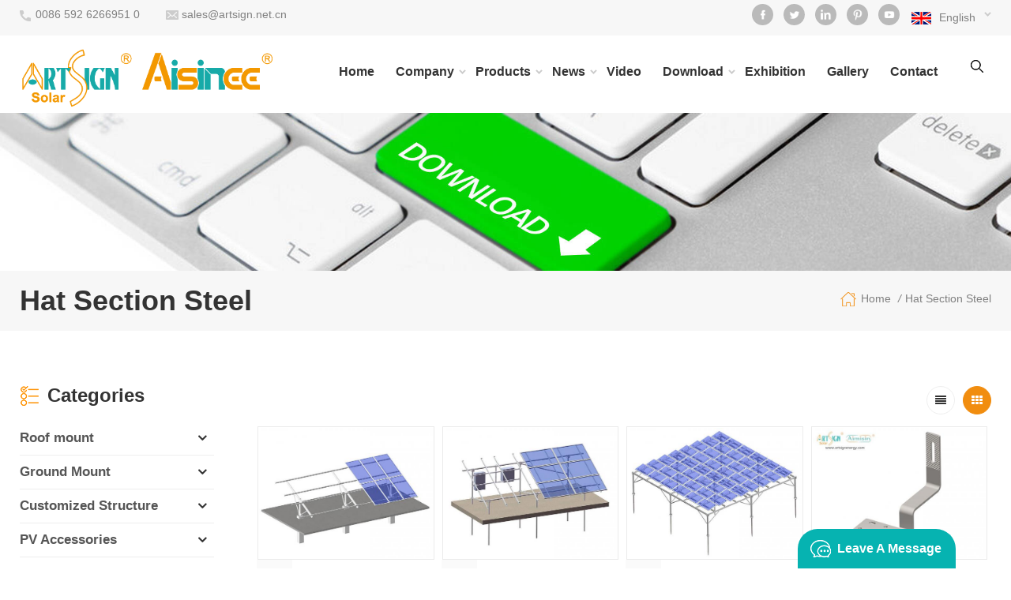

--- FILE ---
content_type: text/html
request_url: https://www.artsignenergy.com/hat-section-steel_sp
body_size: 17217
content:
<!DOCTYPE html PUBLIC "-//W3C//DTD XHTML 1.0 Transitional//EN" "http://www.w3.org/TR/xhtml1/DTD/xhtml1-transitional.dtd">
<html xmlns="http://www.w3.org/1999/xhtml">
    <head>
        <meta http-equiv="X-UA-Compatible" content="IE=edge">
            <meta name="viewport" content="width=device-width, initial-scale=1.0, user-scalable=no">
                <meta http-equiv="Content-Type" content="text/html; charset=utf-8" />
                <meta http-equiv="X-UA-Compatible" content="IE=edge,Chrome=1" />
                <meta http-equiv="X-UA-Compatible" content="IE=9" />
                <meta http-equiv="Content-Type" content="text/html; charset=utf-8" />
                <title>Custom Hat Section Steel Manufacturer,China Hat Section Steel Factory</title>
                <meta name="keywords" content="hat section steel supplier,hat section steel wholesale,Custom hat section steel" />
                <meta name="description" content="Customized hat section steel at factory price from Artsignenergy.com.We are best hat section steel supplier,focus on solar mounting system products manufacture many years!" />
                                    <link href="/uploadfile/userimg/0fc95a0f8903649b47b8ddd64a9feb17.png" rel="shortcut icon"  />
                                                    <link rel="alternate" hreflang="en" href="https://www.artsignenergy.com/hat-section-steel_sp" />
                                    <link rel="alternate" hreflang="fr" href="https://fr.artsignenergy.com/hat-section-steel_sp" />
                                    <link rel="alternate" hreflang="de" href="https://de.artsignenergy.com/hat-section-steel_sp" />
                                    <link rel="alternate" hreflang="ru" href="https://ru.artsignenergy.com/hat-section-steel_sp" />
                                    <link rel="alternate" hreflang="it" href="https://it.artsignenergy.com/hat-section-steel_sp" />
                                    <link rel="alternate" hreflang="es" href="https://es.artsignenergy.com/hat-section-steel_sp" />
                                    <link rel="alternate" hreflang="pt" href="https://pt.artsignenergy.com/hat-section-steel_sp" />
                                    <link rel="alternate" hreflang="nl" href="https://nl.artsignenergy.com/hat-section-steel_sp" />
                                    <link rel="alternate" hreflang="ar" href="https://ar.artsignenergy.com/hat-section-steel_sp" />
                                    <link rel="alternate" hreflang="ja" href="https://ja.artsignenergy.com/hat-section-steel_sp" />
                				<link rel="alternate" href="http://www.artsignenergy.com/hat-section-steel_sp" hreflang="x-default" />
				    <meta property ="og:url" content="http://www.artsignenergy.com/hat-section-steel_sp">
    <meta property ="og:title" content="Custom hat section steel manufacturer,China hat section steel factory"/>
    <meta property="og:type" content="website">
    <meta property ="og:description" content ="Customized hat section steel at factory price from Artsignenergy.com.We are best hat section steel supplier,focus on solar mounting system products manufacture many years!"/>
            <meta property ="og:image" content="http://www.artsignenergy.com/uploadfile/userimg/7f7c4c6f83eac7d23c46bd0b6b1c50ae.png"/>
        <meta name="twitter:title" content="Custom hat section steel manufacturer,China hat section steel factory">
    <meta name="twitter:description" content="Customized hat section steel at factory price from Artsignenergy.com.We are best hat section steel supplier,focus on solar mounting system products manufacture many years!">
    <link rel="canonical" href="http://www.artsignenergy.com/hat-section-steel_sp">
                <link type="text/css" rel="stylesheet" href="/template/css/bootstrap.css">
                    <link type="text/css" rel="stylesheet" href="/template/css/font-awesome.min.css">
                        <link type="text/css" rel="stylesheet" href="/template/css/meanmenu.min.css">
                            <link type="text/css" rel="stylesheet" href="/template/css/animate.css" />
                            <link type="text/css" rel="stylesheet" href="/template/css/style.css">
								  
                                <script type="text/javascript" src="/template/js/jquery-1.8.3.js"></script>
                                <script language="javascript" src="/js/jquery.validate.min.js"></script>
                                <script language="javascript" src="/js/jquery.blockUI.js"></script>
                                <script type="text/javascript" src="/js/front/common.js"></script>
                                <script type="text/javascript" src="/js/jcarousellite_1.0.1.pack.js"></script>
                                <script type="text/javascript" src="/template/js/bootstrap.min.js"></script>
                                <script type="text/javascript" src="/template/js/demo.js"></script>
                                <script type="text/javascript" src="/template/js/jquery.velocity.min.js"></script>
                                <script type="text/javascript" src="/template/js/mainscript.js"></script>
                                <script type="text/javascript" src="/template/js/slick.js"></script>
                                <script type="text/javascript" src="/template/js/swiper.min.js"></script>
                                <script>
                                    if( /Android|webOS|iPhone|iPad|iPod|BlackBerry|IEMobile|Opera Mini/i.test(navigator.userAgent) ) {
                                        $(function () {
                                            $('.about-main img').attr("style","");
                                            $(".about-main img").attr("width","");
                                            $(".about-main img").attr("height","");        
                                            $('.con_main img').attr("style","");
                                            $(".con_main img").attr("width","");
                                            $(".con_main img").attr("height","");        
                                            $('.news_main div.news_main_de img').attr("style","");
                                            $(".news_main div.news_main_de img").attr("width","");
                                            $(".news_main div.news_main_de img").attr("height","");        
                                            $('.pro_detail .pro_detail_m img').attr("style","");
                                            $(".pro_detail .pro_detail_m img").attr("width","");
                                            $(".pro_detail .pro_detail_m img").attr("height","");
                                        })
                                    }
                                </script>
                                      
                                <!--[if ie9]
                                <script src="js/html5shiv.min.js"></script>
                                <script src="js/respond.min.js"></script>
                                -->
                                <!--[if IE 8]>
                                    <script src="https://oss.maxcdn.com/libs/html5shiv/3.7.0/html5shiv.js"></script>
                                    <script src="https://oss.maxcdn.com/libs/respond.js/1.3.0/respond.min.js"></script>
                                <![endif]-->
																						<script >
if( /Android|webOS|iPhone|iPad|iPod|BlackBerry|IEMobile|Opera Mini/i.test(navigator.userAgent) ) {
	$(function () {       
		$('.newm img').attr("style","");
		$(".newm img").attr("width","");
		$(".newm img").attr("height","");     

	})
}
</script>
                                <meta name="google-site-verification" content="Rdr1Cjpj6YSU0SSrs-dv5UIV-s3TE1XQI0kcQYHCKZY" />
<!-- Google Tag Manager -->
<script>(function(w,d,s,l,i){w[l]=w[l]||[];w[l].push({'gtm.start':
new Date().getTime(),event:'gtm.js'});var f=d.getElementsByTagName(s)[0],
j=d.createElement(s),dl=l!='dataLayer'?'&l='+l:'';j.async=true;j.src=
'https://www.googletagmanager.com/gtm.js?id='+i+dl;f.parentNode.insertBefore(j,f);
})(window,document,'script','dataLayer','GTM-5MTV9XC');</script>
<!-- End Google Tag Manager -->								                                </head>
                                <body onmouseup="document.selection.empty()" onbeforecopy="return false" oncopy="document.selection.empty()" onselect="document.selection.empty()" onselectstart="return false" ondragstart="return false" oncontextmenu="return false" style="-moz-user-select: none;">
                                    
								  <!-- Google Tag Manager (noscript) -->
<noscript><iframe src="https://www.googletagmanager.com/ns.html?id=GTM-5MTV9XC"
height="0" width="0" style="display:none;visibility:hidden"></iframe></noscript>
<!-- End Google Tag Manager (noscript) -->                                    									                                    <div class="head_top clearfix">
                                        <div class="container">
                                            <div class="row">
                                                <ul class="head-con">
                                                                                                                                                                <li class="hcon_p"><a rel="nofollow" href="tel:0086 592 6266951 0">0086 592 6266951 0</a></li>
                                                                                                                                                                                                                            <li class="hcon_e"><a href="mailto:sales@artsign.net.cn" rel="nofollow">sales@artsign.net.cn</a></li>
                                                                                                                                                            </ul>
                                                <div class="select">
                                                                                                           <a href="javascript:;" class="select-trigger" data-modal="modal-lan"><img src="/template/images/en.png" alt="English"><p>English</p></a>
                                                                                                    </div>
                                                <ul class="social_icons">
                                                      
                                                      
                                                          
                                                            <li><a rel="nofollow" target="_blank" href="https://www.facebook.com/Artsignsolar" ><img src="/uploadfile/friendlink/884da57b72f7c59256b7809a5aed4e5a.png" alt="con_sns_f" /></a></li>
                                                          
                                                            <li><a rel="nofollow" target="_blank" href="http://#" ><img src="/uploadfile/friendlink/c0360a379178e2a75937a6e7c4cc881f.png" alt="con_sns_t" /></a></li>
                                                          
                                                            <li><a rel="nofollow" target="_blank" href="http://#" ><img src="/uploadfile/friendlink/764eccc4771d3e38948b1c3375b18e1c.png" alt="con_sns_l" /></a></li>
                                                          
                                                            <li><a rel="nofollow" target="_blank" href="http://#" ><img src="/uploadfile/friendlink/640d601ed56b30854ec6279faf686fe5.png" alt="con_sns_p" /></a></li>
                                                          
                                                            <li><a rel="nofollow" target="_blank" href="https://www.youtube.com/channel/UCoLPjOij9WUiwl8QejVgjAQ" ><img src="/uploadfile/friendlink/99a75e98dbe87383e78dc12b705a056d.png" alt="con_sns_b" /></a></li>
                                                                                                                                                            </ul>
                                            </div>
                                        </div>
                                    </div>
                                    <header class="large">
                                        <div class="header clearfix">
                                            <div class="container">
                                                <div class="row">
                                                    <div id="logo">
                                                                                                                                                                                    <a  href="/" ><img src="/uploadfile/userimg/7f7c4c6f83eac7d23c46bd0b6b1c50ae.png" alt="XIAMEN ART SIGN CO., LTD." /></a>
                                                                                                                                                                        </div>
                                                    <div class="search_box">
                                                        <div class="attr-nav">
                                                            <a class="search" href="#"><i></i></a>
                                                        </div>
                                                        <div class="top-search clearfix">
                                                            <div class="input-group">
                                                                <em>what are you looking for?</em>
                                                                <div class="header_search clearfix">
                                                                    <input name="search_keyword" onkeydown="javascript:enterIn(event);" type="text" class="form-control" placeholder="Search">
                                                                        <input type="submit" class="search_btn btn_search1" value="">
                                                                            </div>
                                                                            <span class="input-group-addon close-search"><i class="fa fa-times"></i></span>
                                                                            </div>
                                                                            </div>
                                                                            </div>
                                                                            <div class="mainmenu-area bg-color-2">
                                                                                <div class="mainmenu-left visible-lg visible-md">
                                                                                    <div class="mainmenu">
                                                                                        <nav>
                                                                                            <ul class="clearfix">
                                                                                                <li ><a href="/">Home</a></li>
                                                                                                                                                                                                <li ><a  href="/about-us_d18">Company<i></i></a>
                                                                                                                                                                                                              <ul class="vmegamenu">
                                                                                                                                                                                                                            <li><a href="/about-us_d18" title="About us">About us</a></li>
                                                                                                                                                                                                                            <li><a href="/history_d19" title="History">History</a></li>
                                                                                                                                                                                                                            <li><a href="/cultural_d20" title="Cultural">Cultural</a></li>
                                                                                                                                                                                                                            <li><a href="/environment_d21" title="Environment">Environment</a></li>
                                                                                                                                                                                                                    </ul>
                                                                                                                                                                                                    </li>
                                                                                                <li  class="product_vmegamenu"><a href="/products">Products<i></i></a>
                                                                                                        <ul class="clearfix">
                                                                                                            <li class="container">
                                                                                                                <ul class="nav_list clearfix">
                                                                                                                                                                                                                                            <li class="col-sm-3">
                                                                                                                            <div class="top">
                                                                                                                                <a href="/roof-mount_c1" class="image"  style="background-image:url(/uploadfile/category/27d4d7b8c24b1cde7cd4dcb47020f8ec.jpg)"></a>
                                                                                                                                <a href="/roof-mount_c1" class="title">Roof mount</a>
                                                                                                                            </div>
                                                                                                                                                                                                                                                            <div class="wrap">
                                                                                                                                                                                                                                                                            <p><a href="/pitched-roof-mount_c5" class="vgema-title">Pitched roof mount</a></p>
                                                                                                                                                                                                                                                                            <p><a href="/flat-roof-mount_c9" class="vgema-title">Flat roof mount</a></p>
                                                                                                                                     
                                                                                                                                </div>
                                                                                                                                                                                                                                                    </li>			
                                                                                                                                                                                                                                            <li class="col-sm-3">
                                                                                                                            <div class="top">
                                                                                                                                <a href="/ground-mount_c4" class="image"  style="background-image:url(/uploadfile/category/ab27e0429d1c82889a1db8d74b656cdc.jpg)"></a>
                                                                                                                                <a href="/ground-mount_c4" class="title">Ground Mount</a>
                                                                                                                            </div>
                                                                                                                                                                                                                                                            <div class="wrap">
                                                                                                                                                                                                                                                                            <p><a href="/aluminum-ground-mount_c10" class="vgema-title">Aluminum ground mount</a></p>
                                                                                                                                                                                                                                                                            <p><a href="/steel-ground-mount_c11" class="vgema-title">Steel ground mount</a></p>
                                                                                                                                                                                                                                                                            <p><a href="/carport-solar-mounting-system_c36" class="vgema-title">Carport solar mounting system</a></p>
                                                                                                                                     
                                                                                                                                </div>
                                                                                                                                                                                                                                                    </li>			
                                                                                                                                                                                                                                            <li class="col-sm-3">
                                                                                                                            <div class="top">
                                                                                                                                <a href="/customized-structure_c2" class="image"  style="background-image:url(/uploadfile/category/6c9774ada7dd7dffacbdb14b7e45846a.jpg)"></a>
                                                                                                                                <a href="/customized-structure_c2" class="title">Customized Structure</a>
                                                                                                                            </div>
                                                                                                                                                                                                                                                            <div class="wrap">
                                                                                                                                                                                                                                                                            <p><a href="/container-energy-house-mounting-structure_c14" class="vgema-title">Container energy house mounting structure</a></p>
                                                                                                                                                                                                                                                                            <p><a href="/solar-agricultural-mount_c15" class="vgema-title">Solar agricultural mount</a></p>
                                                                                                                                                                                                                                                                            <p><a href="/cctv-pole-mounting-structture_c16" class="vgema-title">CCTV POLE mounting structture</a></p>
                                                                                                                                     
                                                                                                                                </div>
                                                                                                                                                                                                                                                    </li>			
                                                                                                                                                                                                                                            <li class="col-sm-3">
                                                                                                                            <div class="top">
                                                                                                                                <a href="/pv-accessories_c3" class="image"  style="background-image:url(/uploadfile/category/1087a1cf541a9dab75f46dace1af0484.jpg)"></a>
                                                                                                                                <a href="/pv-accessories_c3" class="title">PV Accessories</a>
                                                                                                                            </div>
                                                                                                                                                                                                                                                            <div class="wrap">
                                                                                                                                                                                                                                                                            <p><a href="/aluminum-profile_c17" class="vgema-title">Aluminum profile</a></p>
                                                                                                                                                                                                                                                                            <p><a href="/steel-c-profile_c19" class="vgema-title">Steel C profile</a></p>
                                                                                                                                                                                                                                                                            <p><a href="/l-feet_c50" class="vgema-title">L Feet</a></p>
                                                                                                                                                                                                                                                                            <p><a href="/stainless-steel-roof-hook_c24" class="vgema-title">Stainless steel roof hook</a></p>
                                                                                                                                                                                                                                                                            <p><a href="/aluminum-roof-bracket_c23" class="vgema-title">Aluminum roof bracket</a></p>
                                                                                                                                                                                                                                                                            <p><a href="/module-clamp_c25" class="vgema-title">Module clamp</a></p>
                                                                                                                                                                                                                                                                            <p><a href="/adjustable-tilt-kits_c28" class="vgema-title">Adjustable tilt kits</a></p>
                                                                                                                                                                                                                                                                            <p><a href="/triangle-kit-and-accessories_c29" class="vgema-title">Triangle kit and accessories</a></p>
                                                                                                                                                                                                                                                                            <p><a href="/grounding-clip_c26" class="vgema-title">Grounding clip</a></p>
                                                                                                                                                                                                                                                                            <p><a href="/cable-clip_c27" class="vgema-title">Cable clip</a></p>
                                                                                                                                                                                                                                                                            <p><a href="/pv-aluminum-components_c18" class="vgema-title">PV Aluminum components</a></p>
                                                                                                                                                                                                                                                                            <p><a href="/pv-steel-components_c20" class="vgema-title">PV Steel components</a></p>
                                                                                                                                                                                                                                                                            <p><a href="/wire-mesh-fencing_c22" class="vgema-title">Wire mesh fencing</a></p>
                                                                                                                                                                                                                                                                            <p><a href="/ground-screw_c34" class="vgema-title">Ground screw</a></p>
                                                                                                                                                                                                                                                                            <p><a href="/plastic-cap_c33" class="vgema-title">Plastic cap</a></p>
                                                                                                                                                                                                                                                                            <p><a href="/screw-and-bolt_c35" class="vgema-title">Screw and bolt</a></p>
                                                                                                                                                                                                                                                                            <p><a href="/other-aluminum-accessories_c38" class="vgema-title">Other Aluminum accessories</a></p>
                                                                                                                                     
                                                                                                                                </div>
                                                                                                                                                                                                                                                    </li>			
                                                                                                                                                                                                                                    </ul>
                                                                                                            </li>
                                                                                                        </ul>
                                                                                                </li>
                                                                                                                                                                                                <li ><a  href="/news_nc1">News<i></i></a>
                                                                                                    
                                                                                                        <ul class="vmegamenu">
                                                                                                                                                                                                                       <li><a  href="/blog">Blog</a>
                                                                                                            </li>     
                                                                                                                
                                                                                                        </ul>
                                                                                                  
                                                                                                </li>
                                                                                                                                                                                                <li ><a  href="/video_nc2">Video</a>
                                                                                                                                                                                                    </li>
                                                                                                  
                                                                                                <li  ><a href="/category/downloads/1">Download<i></i></a>
                                                                                                         
                                                                                                    <ul class="vmegamenu">
                                                                                                                                                                                                                       
                                                                                                                                                                                                                                                                                                                                    <li><a href="/category/downloads/3">Installation manual</a></li>
                                                                                                               
                                                                                                          
                                                                                                                                                                                                             <li><a  href="/certificate_nc6">Certificate</a>
                                                                                                    </ul>
                                                                                                </li>
                                                                                                                                                                                                <li ><a  href="/exhibition_nc3">Exhibition</a>
                                                                                                                                                                                                    </li>
                                          														                                                                                                 <li ><a  href="/gallery_nc5">Gallery</a>
                                                                                                                                                                                                    </li>
                                                                                                                                                                                                <li ><a  href="/contact_d2">Contact</a>
                                                                                                                                                                                                    </li>
                                                                                            </ul>
                                                                                        </nav>
                                                                                    </div>
                                                                                </div>
                                                                            </div>
                                                                            <div class="wrapper">
                                                                                <nav id="main-nav">
                                                                                    <ul class="first-nav">
                                                                                        <li>
                                                                                            <a href="/" target="_blank">Home</a>
                                                                                        </li>
                                                                                    </ul>
                                                                                    <ul class="second-nav">
                                                                                                                                                                                <li><a  href="/about-us_d18">Company</a>
                                                                                                                                                                                            <ul class="nav_child">
                                                                                                                                                                                                            <li><a href="/about-us_d18" title="About us">About us</a></li>
                                                                                                                                                                                                            <li><a href="/history_d19" title="History">History</a></li>
                                                                                                                                                                                                            <li><a href="/cultural_d20" title="Cultural">Cultural</a></li>
                                                                                                                                                                                                            <li><a href="/environment_d21" title="Environment">Environment</a></li>
                                                                                                                                                                                                    </ul>
                                                                                                                                                                                    </li>
                                                                                        <li><a href="/products">Products</a>
                                                                                            <ul class="nav_child">
                                                                                                                                                                                                    <li><a href="/roof-mount_c1">Roof mount</a>
                                                                                                                                                                                                                    <ul>
                                                                                                                                                                                                                                    <li><a href="/pitched-roof-mount_c5">Pitched roof mount</a></li>
                                                                                                                                                                                                                                    <li><a href="/flat-roof-mount_c9">Flat roof mount</a></li>
                                                                                                                 
                                                                                                            </ul>
                                                                                                                                                                                                            </li>		
                                                                                                                                                                                                    <li><a href="/ground-mount_c4">Ground Mount</a>
                                                                                                                                                                                                                    <ul>
                                                                                                                                                                                                                                    <li><a href="/aluminum-ground-mount_c10">Aluminum ground mount</a></li>
                                                                                                                                                                                                                                    <li><a href="/steel-ground-mount_c11">Steel ground mount</a></li>
                                                                                                                                                                                                                                    <li><a href="/carport-solar-mounting-system_c36">Carport solar mounting system</a></li>
                                                                                                                 
                                                                                                            </ul>
                                                                                                                                                                                                            </li>		
                                                                                                                                                                                                    <li><a href="/customized-structure_c2">Customized Structure</a>
                                                                                                                                                                                                                    <ul>
                                                                                                                                                                                                                                    <li><a href="/container-energy-house-mounting-structure_c14">Container energy house mounting structure</a></li>
                                                                                                                                                                                                                                    <li><a href="/solar-agricultural-mount_c15">Solar agricultural mount</a></li>
                                                                                                                                                                                                                                    <li><a href="/cctv-pole-mounting-structture_c16">CCTV POLE mounting structture</a></li>
                                                                                                                 
                                                                                                            </ul>
                                                                                                                                                                                                            </li>		
                                                                                                                                                                                                    <li><a href="/pv-accessories_c3">PV Accessories</a>
                                                                                                                                                                                                                    <ul>
                                                                                                                                                                                                                                    <li><a href="/aluminum-profile_c17">Aluminum profile</a></li>
                                                                                                                                                                                                                                    <li><a href="/steel-c-profile_c19">Steel C profile</a></li>
                                                                                                                                                                                                                                    <li><a href="/l-feet_c50">L Feet</a></li>
                                                                                                                                                                                                                                    <li><a href="/stainless-steel-roof-hook_c24">Stainless steel roof hook</a></li>
                                                                                                                                                                                                                                    <li><a href="/aluminum-roof-bracket_c23">Aluminum roof bracket</a></li>
                                                                                                                                                                                                                                    <li><a href="/module-clamp_c25">Module clamp</a></li>
                                                                                                                                                                                                                                    <li><a href="/adjustable-tilt-kits_c28">Adjustable tilt kits</a></li>
                                                                                                                                                                                                                                    <li><a href="/triangle-kit-and-accessories_c29">Triangle kit and accessories</a></li>
                                                                                                                                                                                                                                    <li><a href="/grounding-clip_c26">Grounding clip</a></li>
                                                                                                                                                                                                                                    <li><a href="/cable-clip_c27">Cable clip</a></li>
                                                                                                                                                                                                                                    <li><a href="/pv-aluminum-components_c18">PV Aluminum components</a></li>
                                                                                                                                                                                                                                    <li><a href="/pv-steel-components_c20">PV Steel components</a></li>
                                                                                                                                                                                                                                    <li><a href="/wire-mesh-fencing_c22">Wire mesh fencing</a></li>
                                                                                                                                                                                                                                    <li><a href="/ground-screw_c34">Ground screw</a></li>
                                                                                                                                                                                                                                    <li><a href="/plastic-cap_c33">Plastic cap</a></li>
                                                                                                                                                                                                                                    <li><a href="/screw-and-bolt_c35">Screw and bolt</a></li>
                                                                                                                                                                                                                                    <li><a href="/other-aluminum-accessories_c38">Other Aluminum accessories</a></li>
                                                                                                                 
                                                                                                            </ul>
                                                                                                                                                                                                            </li>		
                                                                                                                                                                                            </ul>
                                                                                        </li>
                                                                                                                                                                                <li><a  href="/news_nc1">News</a>
                                                                                          
                                                                                                <ul class="nav_child">
                                                                                                                                                                                                            <li><a  href="/blog">Blog</a>
                                                                                                            </li>     
                                                                                                          
                                                                                                </ul>
                                                                                           
                                                                                        </li>
                                                                                                                                                                                <li><a  href="/video_nc2">Video</a>
                                                                                                                                                                                    </li>
                                                                                          
                                                                                        <li><a href="/category/downloads/1">Download</a>
                                                                                                 
                                                                                            <ul class="nav_child">
                                                                                                                                                                                                       
                                                                                                                                                                                                                                                                                                            <li><a href="/category/downloads/3">Installation manual</a></li>
                                                                                                       
                                                                                                     
                                                                                                                                                                                                      <li><a  href="/certificate_nc6">Certificate</a>
                                                                                            </ul>
                                                                                        </li>
                                                                                                                                                                                <li><a  href="/exhibition_nc3">Exhibition</a>
                                                                                                                                                                                    </li>
																						                                                                                        <li><a  href="/gallery_nc5">Gallery</a>
                                                                                                                                                                                    </li>
                                                                                                                                                                                <li><a  href="/contact_d2">Contact</a>
                                                                                                                                                                                    </li>
                                                                                    </ul>
                                                                                </nav>
                                                                                <a class="toggle">
                                                                                    <span></span>
                                                                                    <span></span>
                                                                                    <span></span></a>
                                                                            </div>
                                                                            </div>
                                                                            </div>
                                                                            </div>
                                                                            </header>
                                                                            <div class="select-modal" id="modal-lan">
                                                                                <div class="select-content">
                                                                                    <em>Choose your country.</em>
                                                                                    <ul class="list clearfix">
                                                                                                                                                                                        <li class="col-md-2 col-sm-3 col-xs-6">
                                                                                                    <a href="https://www.artsignenergy.com/hat-section-steel_sp"><img src="/template/images/en.png" alt="English"/><p>English</p></a>
                                                                                                </li>
                                                                                                                                                                                                                                                                                    <li class="col-md-2 col-sm-3 col-xs-6">
                                                                                                    <a href="https://fr.artsignenergy.com/hat-section-steel_sp"><img src="/template/images/fr.png" alt="français"/><p>français</p></a>
                                                                                                </li>
                                                                                                                                                                                            <li class="col-md-2 col-sm-3 col-xs-6">
                                                                                                    <a href="https://de.artsignenergy.com/hat-section-steel_sp"><img src="/template/images/de.png" alt="Deutsch"/><p>Deutsch</p></a>
                                                                                                </li>
                                                                                                                                                                                            <li class="col-md-2 col-sm-3 col-xs-6">
                                                                                                    <a href="https://ru.artsignenergy.com/hat-section-steel_sp"><img src="/template/images/ru.png" alt="русский"/><p>русский</p></a>
                                                                                                </li>
                                                                                                                                                                                            <li class="col-md-2 col-sm-3 col-xs-6">
                                                                                                    <a href="https://it.artsignenergy.com/hat-section-steel_sp"><img src="/template/images/it.png" alt="italiano"/><p>italiano</p></a>
                                                                                                </li>
                                                                                                                                                                                            <li class="col-md-2 col-sm-3 col-xs-6">
                                                                                                    <a href="https://es.artsignenergy.com/hat-section-steel_sp"><img src="/template/images/es.png" alt="español"/><p>español</p></a>
                                                                                                </li>
                                                                                                                                                                                            <li class="col-md-2 col-sm-3 col-xs-6">
                                                                                                    <a href="https://pt.artsignenergy.com/hat-section-steel_sp"><img src="/template/images/pt.png" alt="português"/><p>português</p></a>
                                                                                                </li>
                                                                                                                                                                                            <li class="col-md-2 col-sm-3 col-xs-6">
                                                                                                    <a href="https://nl.artsignenergy.com/hat-section-steel_sp"><img src="/template/images/nl.png" alt="Nederlands"/><p>Nederlands</p></a>
                                                                                                </li>
                                                                                                                                                                                            <li class="col-md-2 col-sm-3 col-xs-6">
                                                                                                    <a href="https://ar.artsignenergy.com/hat-section-steel_sp"><img src="/template/images/ar.png" alt="العربية"/><p>العربية</p></a>
                                                                                                </li>
                                                                                                                                                                                            <li class="col-md-2 col-sm-3 col-xs-6">
                                                                                                    <a href="https://ja.artsignenergy.com/hat-section-steel_sp"><img src="/template/images/ja.png" alt="日本語"/><p>日本語</p></a>
                                                                                                </li>
                                                                                                                                                                                </ul>
                                                                                    <button class="select-close"><i></i></button>
                                                                                </div>
                                                                            </div>
                                                                            <div class="select-overlay"></div>
                                                                            <div class="height"></div>
																			  
                                                                             
    

    <div class="page_banner">
                                    <img src="/uploadfile/bannerimg/16048820361922.jpg" alt="" />
                        </div>
																			 																			
																			
<style>
	  
     
	 
</style><div class="breadcrumb clearfix">
    <div class="container">
        <div class="row">
            <div class="main_title">
                <em>hat section steel</em>
            </div>
            <div class="bread_right">
                <a href="/" class="home" title="Return to Home"><i></i>Home</a>
                 
                    <i>/</i><span>hat section steel</span>
                            </div>
        </div>
    </div>
</div>
<div class="page_section clearfix">
    <div class="container">
        <div class="row">
            <div class="page_column clearfix">
                <div class="page-right clearfix">
                                        <div class="main">
                        <div id="cbp-vm" class="cbp-vm-switcher cbp-vm-view-grid">
                            <div class="cbp-vm-options clearfix">
                                <a href="#" class="cbp-vm-icon cbp-vm-grid cbp-vm-selected" data-view="cbp-vm-view-grid"></a>
                                <a href="#" class="cbp-vm-icon cbp-vm-list" data-view="cbp-vm-view-list"></a>
                            </div>
                            <ul class="wow clearfix">
                                 
                                                                                                            <li class="wow">
                                            <div class="clearfix">
                                                <div class="cbp-vm-image">
                                                    <a class="link" href="/u-shape-steel-bar-solar-panel-mounting-racking-system_p30.html" title="U shape steel bar solar panel mounting racking system"></a>
                                                    <img id="product_detail_img"  alt="U shape steel bar solar panel mounting racking system" src="/uploadfile/202006/10/9c00e93287c539e8722f4ecacae37423_medium.jpg" />                                                    <span href="/u-shape-steel-bar-solar-panel-mounting-racking-system_p30.html" title="U shape steel bar solar panel mounting racking system" class="icon"><i></i></span>
                                                </div>
                                                <div class="cbp-list-center clearfix">
                                                    <div class="cbp-list-left">
                                                        <a class="cbp-title" href="/u-shape-steel-bar-solar-panel-mounting-racking-system_p30.html" title="U shape steel bar solar panel mounting racking system">U shape steel bar solar panel mounting racking system</a>
                                                        <div class="cbp-vm-details">U shape steel bar solar panel mounting racking system is frequently used for large scale solar power system, it is with less components, quick to install. Can withstand large wind load and snow load.</div>
                                                                                                                                                                            <ul class="post_blog_tag">
                                                                <p><i class="fa fa-tags"></i>Tags :</p>
                                                                 
                                                                    <li><a href="/solar-panel-mounting-rack_sp">Solar panel mounting rack</a></li>
                                                                 
                                                                    <li><a href="/solar-panel-racking-system_sp">Solar panel racking system</a></li>
                                                                 
                                                                    <li><a href="/u-shaped-steel-bar_sp">U shaped steel bar</a></li>
                                                                                                                            </ul>
                                                                                                                <div class="more"><span class="main_more"><a href="/u-shape-steel-bar-solar-panel-mounting-racking-system_p30.html" title="U shape steel bar solar panel mounting racking system" rel="nofollow">View More<i></i></a></span></div>
                                                    </div>
                                                </div>
                                            </div>
                                        </li>
                                                                            <li class="wow">
                                            <div class="clearfix">
                                                <div class="cbp-vm-image">
                                                    <a class="link" href="/solar-panel-structure-mounting-brackets_p32.html" title="solar panel structure mounting brackets"></a>
                                                    <img id="product_detail_img"  alt="solar panel structure mounting brackets" src="/uploadfile/202006/10/de2548c7960fe2a9f93031ef30e7f9ae_medium.jpg" />                                                    <span href="/solar-panel-structure-mounting-brackets_p32.html" title="solar panel structure mounting brackets" class="icon"><i></i></span>
                                                </div>
                                                <div class="cbp-list-center clearfix">
                                                    <div class="cbp-list-left">
                                                        <a class="cbp-title" href="/solar-panel-structure-mounting-brackets_p32.html" title="solar panel structure mounting brackets">solar panel structure mounting brackets</a>
                                                        <div class="cbp-vm-details">solar panel structure mounting brackets is flexible installation, the ramming piles are precut. Don't need welding onsite. With Australia standards, SGS test reports, Japan JIS standards, etc.</div>
                                                                                                                                                                            <ul class="post_blog_tag">
                                                                <p><i class="fa fa-tags"></i>Tags :</p>
                                                                 
                                                                    <li><a href="/solar-ground-mount-structures_sp">Solar ground mount structures</a></li>
                                                                 
                                                                    <li><a href="/solar-mounting-brackets_sp">Solar mounting brackets</a></li>
                                                                 
                                                                    <li><a href="/solar-panel-steel-structure_sp">Solar panel steel structure</a></li>
                                                                                                                            </ul>
                                                                                                                <div class="more"><span class="main_more"><a href="/solar-panel-structure-mounting-brackets_p32.html" title="solar panel structure mounting brackets" rel="nofollow">View More<i></i></a></span></div>
                                                    </div>
                                                </div>
                                            </div>
                                        </li>
                                                                            <li class="wow">
                                            <div class="clearfix">
                                                <div class="cbp-vm-image">
                                                    <a class="link" href="/steel-agricultural-farm-solar-mounting-system-c-type-carbon-steel_p35.html" title="Steel agricultural farm solar mounting system - C type carbon steel"></a>
                                                    <img id="product_detail_img"  alt="Solar mounts for sloping roof" src="/uploadfile/202006/10/f76d7890b1be3f329b69fd6abb358333_medium.jpg" />                                                    <span href="/steel-agricultural-farm-solar-mounting-system-c-type-carbon-steel_p35.html" title="Steel agricultural farm solar mounting system - C type carbon steel" class="icon"><i></i></span>
                                                </div>
                                                <div class="cbp-list-center clearfix">
                                                    <div class="cbp-list-left">
                                                        <a class="cbp-title" href="/steel-agricultural-farm-solar-mounting-system-c-type-carbon-steel_p35.html" title="Steel agricultural farm solar mounting system - C type carbon steel">Steel agricultural farm solar mounting system - C type carbon steel</a>
                                                        <div class="cbp-vm-details">Aluminum agricultural farm solar mounting system is designed for solar farm, under the farm mounting system, the farmer can grow the plant with farming machine.</div>
                                                                                                                                                                            <ul class="post_blog_tag">
                                                                <p><i class="fa fa-tags"></i>Tags :</p>
                                                                 
                                                                    <li><a href="/solar-mounting-system_sp">Solar mounting system</a></li>
                                                                 
                                                                    <li><a href="/steel-agricultural-farm-solar-mounting-system_sp">Steel agricultural farm solar mounting system</a></li>
                                                                 
                                                                    <li><a href="/solar-farming-mounting-structure_sp">Solar farming mounting structure</a></li>
                                                                                                                            </ul>
                                                                                                                <div class="more"><span class="main_more"><a href="/steel-agricultural-farm-solar-mounting-system-c-type-carbon-steel_p35.html" title="Steel agricultural farm solar mounting system - C type carbon steel" rel="nofollow">View More<i></i></a></span></div>
                                                    </div>
                                                </div>
                                            </div>
                                        </li>
                                                                            <li class="wow">
                                            <div class="clearfix">
                                                <div class="cbp-vm-image">
                                                    <a class="link" href="/stainless-steel-solar-roof-hook-1_p49.html" title="Stainless steel solar roof hook 1#"></a>
                                                    <img id="product_detail_img"  alt="Stainless steel solar roof hook" src="/uploadfile/202502/19/178923484c8ca68f27ae8ff43a3db1d1_medium.jpg" />                                                    <span href="/stainless-steel-solar-roof-hook-1_p49.html" title="Stainless steel solar roof hook 1#" class="icon"><i></i></span>
                                                </div>
                                                <div class="cbp-list-center clearfix">
                                                    <div class="cbp-list-left">
                                                        <a class="cbp-title" href="/stainless-steel-solar-roof-hook-1_p49.html" title="Stainless steel solar roof hook 1#">Stainless steel solar roof hook 1#</a>
                                                        <div class="cbp-vm-details">Tile Roof Hook 1# is made of 304 stainless steel and with 180mm base.</div>
                                                                                                                                                                            <ul class="post_blog_tag">
                                                                <p><i class="fa fa-tags"></i>Tags :</p>
                                                                 
                                                                    <li><a href="/stainless-steel-solar-roof-hook_sp">Stainless steel solar roof hook</a></li>
                                                                 
                                                                    <li><a href="/solar-panel-roof-hook_sp">Solar panel roof hook</a></li>
                                                                 
                                                                    <li><a href="/tile-roof-hook-solar-racking_sp">Tile roof hook solar racking</a></li>
                                                                 
                                                                    <li><a href="/tile-hook-solar-mounting_sp">tile hook solar mounting</a></li>
                                                                 
                                                                    <li><a href="/roof-hook-solar_sp">roof hook solar</a></li>
                                                                                                                            </ul>
                                                                                                                <div class="more"><span class="main_more"><a href="/stainless-steel-solar-roof-hook-1_p49.html" title="Stainless steel solar roof hook 1#" rel="nofollow">View More<i></i></a></span></div>
                                                    </div>
                                                </div>
                                            </div>
                                        </li>
                                                                            <li class="wow">
                                            <div class="clearfix">
                                                <div class="cbp-vm-image">
                                                    <a class="link" href="/stainless-steel-roof-hook-8_p55.html" title="Stainless steel roof hook 8#"></a>
                                                    <img id="product_detail_img"  alt="Stainless steel roof hook" src="/uploadfile/202003/26/7ea2258eae5a7a84e126d647ba8fdb74_medium.jpg" />                                                    <span href="/stainless-steel-roof-hook-8_p55.html" title="Stainless steel roof hook 8#" class="icon"><i></i></span>
                                                </div>
                                                <div class="cbp-list-center clearfix">
                                                    <div class="cbp-list-left">
                                                        <a class="cbp-title" href="/stainless-steel-roof-hook-8_p55.html" title="Stainless steel roof hook 8#">Stainless steel roof hook 8#</a>
                                                        <div class="cbp-vm-details">stainless steel roof hook 8# is for solar roof mounting system, various design of roof hooks for your options, stainless steel SUS304 hook, high corrosion resistant surface treatment.</div>
                                                                                                                                                                            <ul class="post_blog_tag">
                                                                <p><i class="fa fa-tags"></i>Tags :</p>
                                                                 
                                                                    <li><a href="/stainless-steel-roof-hook_sp">Stainless steel roof hook</a></li>
                                                                 
                                                                    <li><a href="/roof-hook-for-solar-mounting_sp">Roof hook for solar mounting</a></li>
                                                                                                                            </ul>
                                                                                                                <div class="more"><span class="main_more"><a href="/stainless-steel-roof-hook-8_p55.html" title="Stainless steel roof hook 8#" rel="nofollow">View More<i></i></a></span></div>
                                                    </div>
                                                </div>
                                            </div>
                                        </li>
                                                                            <li class="wow">
                                            <div class="clearfix">
                                                <div class="cbp-vm-image">
                                                    <a class="link" href="/solar-panel-slate-roof-hook-10_p59.html" title="Solar panel slate roof hook 10#"></a>
                                                    <img id="product_detail_img"  alt="Slate roof hooks for solar panel" src="/uploadfile/202003/26/2a09c3819c6116bd74c1a6fd7189a894_medium.jpg" />                                                    <span href="/solar-panel-slate-roof-hook-10_p59.html" title="Solar panel slate roof hook 10#" class="icon"><i></i></span>
                                                </div>
                                                <div class="cbp-list-center clearfix">
                                                    <div class="cbp-list-left">
                                                        <a class="cbp-title" href="/solar-panel-slate-roof-hook-10_p59.html" title="Solar panel slate roof hook 10#">Solar panel slate roof hook 10#</a>
                                                        <div class="cbp-vm-details">Slate roof hooks for solar panel roof mounting system, various designs of roof hooks for your options, stainless steel SUS304 hook, high corrosion resistant surface treatment.</div>
                                                                                                                                                                            <ul class="post_blog_tag">
                                                                <p><i class="fa fa-tags"></i>Tags :</p>
                                                                 
                                                                    <li><a href="/slate-roof-hooks-for-solar-panel_sp">Slate roof hooks for solar panel</a></li>
                                                                 
                                                                    <li><a href="/roof-hook-for-solar-panel_sp">Roof hook for solar panel</a></li>
                                                                                                                            </ul>
                                                                                                                <div class="more"><span class="main_more"><a href="/solar-panel-slate-roof-hook-10_p59.html" title="Solar panel slate roof hook 10#" rel="nofollow">View More<i></i></a></span></div>
                                                    </div>
                                                </div>
                                            </div>
                                        </li>
                                                                            <li class="wow">
                                            <div class="clearfix">
                                                <div class="cbp-vm-image">
                                                    <a class="link" href="/solar-pv-roof-hooks-11_p78.html" title="Solar pv roof hooks 11#"></a>
                                                    <img id="product_detail_img"  alt="Solar pv roof hooks" src="/uploadfile/202003/26/683b6a2b2cf1aa0e778e8e431912fe56_medium.jpg" />                                                    <span href="/solar-pv-roof-hooks-11_p78.html" title="Solar pv roof hooks 11#" class="icon"><i></i></span>
                                                </div>
                                                <div class="cbp-list-center clearfix">
                                                    <div class="cbp-list-left">
                                                        <a class="cbp-title" href="/solar-pv-roof-hooks-11_p78.html" title="Solar pv roof hooks 11#">Solar pv roof hooks 11#</a>
                                                        <div class="cbp-vm-details">Solar pv roof hooks is for solar tile roof mounting system, various designs of roof hooks for your options.&nbsp;Stainless steel SUS304 hook, high corrosion resistant surface treatment.</div>
                                                                                                                                                                            <ul class="post_blog_tag">
                                                                <p><i class="fa fa-tags"></i>Tags :</p>
                                                                 
                                                                    <li><a href="/solar-pv-roof-hooks_sp">Solar pv roof hooks</a></li>
                                                                 
                                                                    <li><a href="/solar-roof-steel-hook_sp">Solar roof steel hook</a></li>
                                                                 
                                                                    <li><a href="/roof-hooks-for-solar-panels_sp">Roof hooks for solar panels</a></li>
                                                                                                                            </ul>
                                                                                                                <div class="more"><span class="main_more"><a href="/solar-pv-roof-hooks-11_p78.html" title="Solar pv roof hooks 11#" rel="nofollow">View More<i></i></a></span></div>
                                                    </div>
                                                </div>
                                            </div>
                                        </li>
                                                                            <li class="wow">
                                            <div class="clearfix">
                                                <div class="cbp-vm-image">
                                                    <a class="link" href="/art-sign-solar-mounting-accessories-cable-clip-as-cl-01_p84.html" title="Art Sign Solar Mounting Accessories Cable Clip #AS-CL-01"></a>
                                                    <img id="product_detail_img"  alt="Solar panel wire clips" src="/uploadfile/202504/21/8850d73fc81d424e5c16f2ae010dd13d_medium.jpg" />                                                    <span href="/art-sign-solar-mounting-accessories-cable-clip-as-cl-01_p84.html" title="Art Sign Solar Mounting Accessories Cable Clip #AS-CL-01" class="icon"><i></i></span>
                                                </div>
                                                <div class="cbp-list-center clearfix">
                                                    <div class="cbp-list-left">
                                                        <a class="cbp-title" href="/art-sign-solar-mounting-accessories-cable-clip-as-cl-01_p84.html" title="Art Sign Solar Mounting Accessories Cable Clip #AS-CL-01">Art Sign Solar Mounting Accessories Cable Clip #AS-CL-01</a>
                                                        <div class="cbp-vm-details">For various models and qty of cables, we have developed clips of different specifications.</div>
                                                                                                                                                                            <ul class="post_blog_tag">
                                                                <p><i class="fa fa-tags"></i>Tags :</p>
                                                                 
                                                                    <li><a href="/solar-panel-cable-clips_sp">Solar panel cable clips</a></li>
                                                                 
                                                                    <li><a href="/solar-panel-wire-clips_sp">Solar panel wire clips</a></li>
                                                                 
                                                                    <li><a href="/solar-panel-mounting-stainless-steel-cable-clips_sp">Solar panel mounting stainless steel cable clips</a></li>
                                                                 
                                                                    <li><a href="/pv-cable-clip_sp">pv cable clip</a></li>
                                                                 
                                                                    <li><a href="/solar-cable-clips_sp">solar cable clips</a></li>
                                                                                                                            </ul>
                                                                                                                <div class="more"><span class="main_more"><a href="/art-sign-solar-mounting-accessories-cable-clip-as-cl-01_p84.html" title="Art Sign Solar Mounting Accessories Cable Clip #AS-CL-01" rel="nofollow">View More<i></i></a></span></div>
                                                    </div>
                                                </div>
                                            </div>
                                        </li>
                                                                            <li class="wow">
                                            <div class="clearfix">
                                                <div class="cbp-vm-image">
                                                    <a class="link" href="/4-6mm-solar-pv-cable-clips_p85.html" title="4/6mm solar pv cable clips"></a>
                                                    <img id="product_detail_img"  alt="solar panel cable clips" src="/uploadfile/202509/08/615194b948aefc688cf79806e5f3d041_medium.jpg" />                                                    <span href="/4-6mm-solar-pv-cable-clips_p85.html" title="4/6mm solar pv cable clips" class="icon"><i></i></span>
                                                </div>
                                                <div class="cbp-list-center clearfix">
                                                    <div class="cbp-list-left">
                                                        <a class="cbp-title" href="/4-6mm-solar-pv-cable-clips_p85.html" title="4/6mm solar pv cable clips">4/6mm solar pv cable clips</a>
                                                        <div class="cbp-vm-details">Stainless Steel Clips to fix PV cable on the panels.</div>
                                                                                                                                                                            <ul class="post_blog_tag">
                                                                <p><i class="fa fa-tags"></i>Tags :</p>
                                                                 
                                                                    <li><a href="/solar-pv-cable-clips_sp">Solar pv cable clips</a></li>
                                                                 
                                                                    <li><a href="/4mm-solar-pv-cable_sp">4mm solar pv cable</a></li>
                                                                 
                                                                    <li><a href="/solar-panel-mounting-stainless-steel-cable-clips_sp">Solar Panel Mounting Stainless Steel Cable Clips</a></li>
                                                                 
                                                                    <li><a href="/solar-panel-cable-clips_sp">solar panel cable clips</a></li>
                                                                                                                            </ul>
                                                                                                                <div class="more"><span class="main_more"><a href="/4-6mm-solar-pv-cable-clips_p85.html" title="4/6mm solar pv cable clips" rel="nofollow">View More<i></i></a></span></div>
                                                    </div>
                                                </div>
                                            </div>
                                        </li>
                                                                            <li class="wow">
                                            <div class="clearfix">
                                                <div class="cbp-vm-image">
                                                    <a class="link" href="/self-drilling-tapping-stainless-steel-screws-m6-3-series_p117.html" title="Self drilling tapping stainless steel screws M6.3 series"></a>
                                                    <img id="product_detail_img"  alt="Self drilling screws" src="/uploadfile/202101/19/49d276eafaf70290445143e24d789aef_medium.jpg" />                                                    <span href="/self-drilling-tapping-stainless-steel-screws-m6-3-series_p117.html" title="Self drilling tapping stainless steel screws M6.3 series" class="icon"><i></i></span>
                                                </div>
                                                <div class="cbp-list-center clearfix">
                                                    <div class="cbp-list-left">
                                                        <a class="cbp-title" href="/self-drilling-tapping-stainless-steel-screws-m6-3-series_p117.html" title="Self drilling tapping stainless steel screws M6.3 series">Self drilling tapping stainless steel screws M6.3 series</a>
                                                        <div class="cbp-vm-details">Self drilling tapping stainless steel screws M6.3 series is with different lengths, like 25mm, 75mm, etc.</div>
                                                                                                                                                                            <ul class="post_blog_tag">
                                                                <p><i class="fa fa-tags"></i>Tags :</p>
                                                                 
                                                                    <li><a href="/self-drilling-screws_sp">Self drilling screws</a></li>
                                                                 
                                                                    <li><a href="/stainless-steel-self-drilling-screws_sp">Stainless steel self drilling screws</a></li>
                                                                 
                                                                    <li><a href="/self-drilling-self-tapping-screws_sp">Self drilling self tapping screws</a></li>
                                                                                                                            </ul>
                                                                                                                <div class="more"><span class="main_more"><a href="/self-drilling-tapping-stainless-steel-screws-m6-3-series_p117.html" title="Self drilling tapping stainless steel screws M6.3 series" rel="nofollow">View More<i></i></a></span></div>
                                                    </div>
                                                </div>
                                            </div>
                                        </li>
                                                                            <li class="wow">
                                            <div class="clearfix">
                                                <div class="cbp-vm-image">
                                                    <a class="link" href="/double-head-stainless-steel-hanger-bolts-screw_p120.html" title="Double head stainless steel hanger bolts screw"></a>
                                                    <img id="product_detail_img"  alt="Double headed screw hanger" src="/uploadfile/202101/19/96c30acc5e3f984955dbad863fc6d6d9_medium.jpg" />                                                    <span href="/double-head-stainless-steel-hanger-bolts-screw_p120.html" title="Double head stainless steel hanger bolts screw" class="icon"><i></i></span>
                                                </div>
                                                <div class="cbp-list-center clearfix">
                                                    <div class="cbp-list-left">
                                                        <a class="cbp-title" href="/double-head-stainless-steel-hanger-bolts-screw_p120.html" title="Double head stainless steel hanger bolts screw">Double head stainless steel hanger bolts screw</a>
                                                        <div class="cbp-vm-details">Double head stainless steel hanger bolts screw M10X200mm and M10x300mm is with 3pcs flange nuts and 1pcs rubber. It's mainly use on metal roof with aluminum L bracket.</div>
                                                                                                                                                                            <ul class="post_blog_tag">
                                                                <p><i class="fa fa-tags"></i>Tags :</p>
                                                                 
                                                                    <li><a href="/stainless-steel-hanger-bolts_sp">Stainless steel hanger bolts</a></li>
                                                                 
                                                                    <li><a href="/stainless-steel-screw-bolts_sp">Stainless steel screw bolts</a></li>
                                                                 
                                                                    <li><a href="/double-head-screw_sp">Double head screw</a></li>
                                                                                                                            </ul>
                                                                                                                <div class="more"><span class="main_more"><a href="/double-head-stainless-steel-hanger-bolts-screw_p120.html" title="Double head stainless steel hanger bolts screw" rel="nofollow">View More<i></i></a></span></div>
                                                    </div>
                                                </div>
                                            </div>
                                        </li>
                                                                            <li class="wow">
                                            <div class="clearfix">
                                                <div class="cbp-vm-image">
                                                    <a class="link" href="/c-type-steel-rail-hot-dipped-galvanized-steel-t-module-series-c41-41-section_p175.html" title="C type steel rail  hot dipped galvanized steel T module series  - C41×41 section"></a>
                                                    <img id="product_detail_img"  alt="c channel galvanized steel" src="/uploadfile/202508/11/3272f45d7fa67a713bdc4efc5a468214_medium.jpg" />                                                    <span href="/c-type-steel-rail-hot-dipped-galvanized-steel-t-module-series-c41-41-section_p175.html" title="C type steel rail  hot dipped galvanized steel T module series  - C41×41 section" class="icon"><i></i></span>
                                                </div>
                                                <div class="cbp-list-center clearfix">
                                                    <div class="cbp-list-left">
                                                        <a class="cbp-title" href="/c-type-steel-rail-hot-dipped-galvanized-steel-t-module-series-c41-41-section_p175.html" title="C type steel rail  hot dipped galvanized steel T module series  - C41×41 section">C type steel rail  hot dipped galvanized steel T module series  - C41×41 section</a>
                                                        <div class="cbp-vm-details">C type steel rail  hot dipped galvanized steel T module series  - C41×41 section, we can supply any fixed degree for option. and provide the items as buyers' request .</div>
                                                                                                                                                                            <ul class="post_blog_tag">
                                                                <p><i class="fa fa-tags"></i>Tags :</p>
                                                                 
                                                                    <li><a href="/c-type-steel-rail_sp">C type steel rail</a></li>
                                                                 
                                                                    <li><a href="/t-module-series_sp">T module series</a></li>
                                                                 
                                                                    <li><a href="/hot-dipped-galvanized-steel_sp">hot dipped galvanized steel</a></li>
                                                                 
                                                                    <li><a href="/c-channel-for-solar-panels_sp">c channel for solar panels</a></li>
                                                                 
                                                                    <li><a href="/c-channel-galvanized-steel_sp">c channel galvanized steel</a></li>
                                                                                                                            </ul>
                                                                                                                <div class="more"><span class="main_more"><a href="/c-type-steel-rail-hot-dipped-galvanized-steel-t-module-series-c41-41-section_p175.html" title="C type steel rail  hot dipped galvanized steel T module series  - C41×41 section" rel="nofollow">View More<i></i></a></span></div>
                                                    </div>
                                                </div>
                                            </div>
                                        </li>
                                                                            <li class="wow">
                                            <div class="clearfix">
                                                <div class="cbp-vm-image">
                                                    <a class="link" href="/ground-mounting-t-module-series-hot-dipped-galvanized-steel-c41-52-section_p176.html" title="ground mounting T module series hot dipped galvanized steel - C41×52 section"></a>
                                                    <img id="product_detail_img"  alt="ground mounting T module series hot dipped galvanized steel - C41×52 section" src="/uploadfile/202007/28/a9fad13a68e3cb2b32edc54d5a1ecceb_medium.jpg" />                                                    <span href="/ground-mounting-t-module-series-hot-dipped-galvanized-steel-c41-52-section_p176.html" title="ground mounting T module series hot dipped galvanized steel - C41×52 section" class="icon"><i></i></span>
                                                </div>
                                                <div class="cbp-list-center clearfix">
                                                    <div class="cbp-list-left">
                                                        <a class="cbp-title" href="/ground-mounting-t-module-series-hot-dipped-galvanized-steel-c41-52-section_p176.html" title="ground mounting T module series hot dipped galvanized steel - C41×52 section">ground mounting T module series hot dipped galvanized steel - C41×52 section</a>
                                                        <div class="cbp-vm-details">ground mounting T module series&nbsp; &nbsp;hot dipped galvanized steel - C41×52 section&nbsp; ,we can supply any fixed degree for option.We can provide the items base on buyers' request .</div>
                                                                                                                                                                            <ul class="post_blog_tag">
                                                                <p><i class="fa fa-tags"></i>Tags :</p>
                                                                 
                                                                    <li><a href="/hot-dip-galvanized-steel-mounting-system_sp">Hot dip galvanized steel mounting system</a></li>
                                                                                                                            </ul>
                                                                                                                <div class="more"><span class="main_more"><a href="/ground-mounting-t-module-series-hot-dipped-galvanized-steel-c41-52-section_p176.html" title="ground mounting T module series hot dipped galvanized steel - C41×52 section" rel="nofollow">View More<i></i></a></span></div>
                                                    </div>
                                                </div>
                                            </div>
                                        </li>
                                                                            <li class="wow">
                                            <div class="clearfix">
                                                <div class="cbp-vm-image">
                                                    <a class="link" href="/c-type-carbon-steel-ground-mounting-system-c41-62-section_p177.html" title="C Type Carbon Steel Ground Mounting System - C41×62 section"></a>
                                                    <img id="product_detail_img"  alt="C Type Carbon Steel Ground Mounting System - C41×62 section" src="/uploadfile/202007/28/e7884972104a976681f7a66805505bc7_medium.jpg" />                                                    <span href="/c-type-carbon-steel-ground-mounting-system-c41-62-section_p177.html" title="C Type Carbon Steel Ground Mounting System - C41×62 section" class="icon"><i></i></span>
                                                </div>
                                                <div class="cbp-list-center clearfix">
                                                    <div class="cbp-list-left">
                                                        <a class="cbp-title" href="/c-type-carbon-steel-ground-mounting-system-c41-62-section_p177.html" title="C Type Carbon Steel Ground Mounting System - C41×62 section">C Type Carbon Steel Ground Mounting System - C41×62 section</a>
                                                        <div class="cbp-vm-details">Flexible installation which is apply to landscape and portrait panel</div>
                                                                                                                                                                            <ul class="post_blog_tag">
                                                                <p><i class="fa fa-tags"></i>Tags :</p>
                                                                 
                                                                    <li><a href="/carbon-steel-ground-mounting-system_sp">Carbon steel ground mounting system</a></li>
                                                                 
                                                                    <li><a href="/ground-mounted-solar-panels_sp">Ground mounted solar panels</a></li>
                                                                 
                                                                    <li><a href="/c-steel-ground-mounting-system_sp">C steel ground mounting system</a></li>
                                                                                                                            </ul>
                                                                                                                <div class="more"><span class="main_more"><a href="/c-type-carbon-steel-ground-mounting-system-c41-62-section_p177.html" title="C Type Carbon Steel Ground Mounting System - C41×62 section" rel="nofollow">View More<i></i></a></span></div>
                                                    </div>
                                                </div>
                                            </div>
                                        </li>
                                                                            <li class="wow">
                                            <div class="clearfix">
                                                <div class="cbp-vm-image">
                                                    <a class="link" href="/c-type-carbon-hat-section-steel-solar-panel-ground-mounting-bracket-u95-pillar_p186.html" title="C type carbon hat section steel solar panel ground mounting bracket - U95 pillar"></a>
                                                    <img id="product_detail_img"  alt="C type hat section steel" src="/uploadfile/202409/29/bb14f584fe622fdf0caf0986e3917d1c_medium.jpg" />                                                    <span href="/c-type-carbon-hat-section-steel-solar-panel-ground-mounting-bracket-u95-pillar_p186.html" title="C type carbon hat section steel solar panel ground mounting bracket - U95 pillar" class="icon"><i></i></span>
                                                </div>
                                                <div class="cbp-list-center clearfix">
                                                    <div class="cbp-list-left">
                                                        <a class="cbp-title" href="/c-type-carbon-hat-section-steel-solar-panel-ground-mounting-bracket-u95-pillar_p186.html" title="C type carbon hat section steel solar panel ground mounting bracket - U95 pillar">C type carbon hat section steel solar panel ground mounting bracket - U95 pillar</a>
                                                        <div class="cbp-vm-details">U shape steel bar solar panel mounting racking system is frequently used for large scale solar power system, it is with less components, more economical and easy &amp; quick to install. Can withstand large wind load and snow load.</div>
                                                                                                                                                                            <ul class="post_blog_tag">
                                                                <p><i class="fa fa-tags"></i>Tags :</p>
                                                                 
                                                                    <li><a href="/solar-panel-ground-mount_sp">solar panel ground mount</a></li>
                                                                 
                                                                    <li><a href="/solar-panel-mounting-bracket_sp">solar panel mounting bracket</a></li>
                                                                 
                                                                    <li><a href="/hat-section-steel_sp">hat section steel</a></li>
                                                                                                                            </ul>
                                                                                                                <div class="more"><span class="main_more"><a href="/c-type-carbon-hat-section-steel-solar-panel-ground-mounting-bracket-u95-pillar_p186.html" title="C type carbon hat section steel solar panel ground mounting bracket - U95 pillar" rel="nofollow">View More<i></i></a></span></div>
                                                    </div>
                                                </div>
                                            </div>
                                        </li>
                                                                            <li class="wow">
                                            <div class="clearfix">
                                                <div class="cbp-vm-image">
                                                    <a class="link" href="/c-channel-galvanized-steel-post-mounting-as-bcp-c52_p200.html" title="C channel galvanized steel post mounting AS-BCP-C52"></a>
                                                    <img id="product_detail_img"  alt="C channel steel post mounting C52" src="/uploadfile/202010/20/8a2cfeadfb3a2bfe92325d91c3e9703b_medium.jpg" />                                                    <span href="/c-channel-galvanized-steel-post-mounting-as-bcp-c52_p200.html" title="C channel galvanized steel post mounting AS-BCP-C52" class="icon"><i></i></span>
                                                </div>
                                                <div class="cbp-list-center clearfix">
                                                    <div class="cbp-list-left">
                                                        <a class="cbp-title" href="/c-channel-galvanized-steel-post-mounting-as-bcp-c52_p200.html" title="C channel galvanized steel post mounting AS-BCP-C52">C channel galvanized steel post mounting AS-BCP-C52</a>
                                                        <div class="cbp-vm-details">C channel galvanized steel post mounting AS-BCP-C52 is prewelding, it can be used for both roof and ground</div>
                                                                                                                                                                            <ul class="post_blog_tag">
                                                                <p><i class="fa fa-tags"></i>Tags :</p>
                                                                 
                                                                    <li><a href="/c-channel-steel_sp">C channel steel</a></li>
                                                                 
                                                                    <li><a href="/galvanized-steel-c-channel_sp">galvanized steel c channel</a></li>
                                                                 
                                                                    <li><a href="/c-steel-post-mounting_sp">C steel post mounting</a></li>
                                                                                                                            </ul>
                                                                                                                <div class="more"><span class="main_more"><a href="/c-channel-galvanized-steel-post-mounting-as-bcp-c52_p200.html" title="C channel galvanized steel post mounting AS-BCP-C52" rel="nofollow">View More<i></i></a></span></div>
                                                    </div>
                                                </div>
                                            </div>
                                        </li>
                                                                            <li class="wow">
                                            <div class="clearfix">
                                                <div class="cbp-vm-image">
                                                    <a class="link" href="/solar-structure-hdg-steel-pipe-as-tcp_p208.html" title="Solar structure HDG steel pipe AS-TCP"></a>
                                                    <img id="product_detail_img"  alt="Solar  structure hot dipped galvanized steel pipe" src="/uploadfile/202011/17/063185f5869284bc6833cc8998e97cb4_medium.jpg" />                                                    <span href="/solar-structure-hdg-steel-pipe-as-tcp_p208.html" title="Solar structure HDG steel pipe AS-TCP" class="icon"><i></i></span>
                                                </div>
                                                <div class="cbp-list-center clearfix">
                                                    <div class="cbp-list-left">
                                                        <a class="cbp-title" href="/solar-structure-hdg-steel-pipe-as-tcp_p208.html" title="Solar structure HDG steel pipe AS-TCP">Solar structure HDG steel pipe AS-TCP</a>
                                                        <div class="cbp-vm-details">Solar structure HDG steel pipe AS-TCP is used for solar ground mount footing, cross beam or pile driven.</div>
                                                                                                                                                                            <ul class="post_blog_tag">
                                                                <p><i class="fa fa-tags"></i>Tags :</p>
                                                                 
                                                                    <li><a href="/solar-structure_sp">Solar structure</a></li>
                                                                 
                                                                    <li><a href="/hot-dipped-galvanized-steel-pipe_sp">hot dipped galvanized steel pipe</a></li>
                                                                 
                                                                    <li><a href="/solar-mounting-round-tube_sp">solar mounting round tube</a></li>
                                                                                                                            </ul>
                                                                                                                <div class="more"><span class="main_more"><a href="/solar-structure-hdg-steel-pipe-as-tcp_p208.html" title="Solar structure HDG steel pipe AS-TCP" rel="nofollow">View More<i></i></a></span></div>
                                                    </div>
                                                </div>
                                            </div>
                                        </li>
                                                                            <li class="wow">
                                            <div class="clearfix">
                                                <div class="cbp-vm-image">
                                                    <a class="link" href="/u-shaped-c-steel-mid-clamps-with-plastic-cup-for-solar_p218.html" title="U shaped C steel mid clamps with plastic cup for solar"></a>
                                                    <img id="product_detail_img"  alt="Mid clamp for solar panels" src="/uploadfile/202101/25/fe9a8ba3e306c9026f114253e7d81db4_medium.jpg" />                                                    <span href="/u-shaped-c-steel-mid-clamps-with-plastic-cup-for-solar_p218.html" title="U shaped C steel mid clamps with plastic cup for solar" class="icon"><i></i></span>
                                                </div>
                                                <div class="cbp-list-center clearfix">
                                                    <div class="cbp-list-left">
                                                        <a class="cbp-title" href="/u-shaped-c-steel-mid-clamps-with-plastic-cup-for-solar_p218.html" title="U shaped C steel mid clamps with plastic cup for solar">U shaped C steel mid clamps with plastic cup for solar</a>
                                                        <div class="cbp-vm-details">U shaped C steel mid clamps with plastic cup for solar, with 20 years warranty, material is Anodized aluminum 6005-T5,galvanized steel Q235, stainless steel 304 and plastic. Products are preassembly, easy to be install to save labour costs and installation time.</div>
                                                                                                                                                                            <ul class="post_blog_tag">
                                                                <p><i class="fa fa-tags"></i>Tags :</p>
                                                                 
                                                                    <li><a href="/mid-clamps-for-solar_sp">mid clamps for solar</a></li>
                                                                 
                                                                    <li><a href="/u-shaped-mid-clamp_sp">U shaped mid clamp</a></li>
                                                                 
                                                                    <li><a href="/c-steel-mid-clamp_sp">C steel mid clamp</a></li>
                                                                                                                            </ul>
                                                                                                                <div class="more"><span class="main_more"><a href="/u-shaped-c-steel-mid-clamps-with-plastic-cup-for-solar_p218.html" title="U shaped C steel mid clamps with plastic cup for solar" rel="nofollow">View More<i></i></a></span></div>
                                                    </div>
                                                </div>
                                            </div>
                                        </li>
                                                                            <li class="wow">
                                            <div class="clearfix">
                                                <div class="cbp-vm-image">
                                                    <a class="link" href="/solar-ground-mounting-steel-rail-jointer-as-srs-c41_p221.html" title="Solar ground mounting steel rail jointer AS-SRS-C41"></a>
                                                    <img id="product_detail_img"  alt="Solar ground mounting steel rail jointer AS-SRS-C41" src="/uploadfile/202102/19/4a1eeeaea3eb0c36115d6374778f5eb9_medium.jpg" />                                                    <span href="/solar-ground-mounting-steel-rail-jointer-as-srs-c41_p221.html" title="Solar ground mounting steel rail jointer AS-SRS-C41" class="icon"><i></i></span>
                                                </div>
                                                <div class="cbp-list-center clearfix">
                                                    <div class="cbp-list-left">
                                                        <a class="cbp-title" href="/solar-ground-mounting-steel-rail-jointer-as-srs-c41_p221.html" title="Solar ground mounting steel rail jointer AS-SRS-C41">Solar ground mounting steel rail jointer AS-SRS-C41</a>
                                                        <div class="cbp-vm-details">Solar ground mounting steel rail jointer AS-SRS-C41&nbsp;is used for carbon steel profile C41x62, C41x52, C41x41 and C41x41.</div>
                                                                                                                                                                            <ul class="post_blog_tag">
                                                                <p><i class="fa fa-tags"></i>Tags :</p>
                                                                 
                                                                    <li><a href="/solar-mounting-rail-splice_sp">Solar mounting rail splice</a></li>
                                                                 
                                                                    <li><a href="/solar-ground-mounting_sp">solar ground mounting</a></li>
                                                                 
                                                                    <li><a href="/steel-solar-rail-jointer_sp">Steel solar rail jointer</a></li>
                                                                                                                            </ul>
                                                                                                                <div class="more"><span class="main_more"><a href="/solar-ground-mounting-steel-rail-jointer-as-srs-c41_p221.html" title="Solar ground mounting steel rail jointer AS-SRS-C41" rel="nofollow">View More<i></i></a></span></div>
                                                    </div>
                                                </div>
                                            </div>
                                        </li>
                                                                            <li class="wow">
                                            <div class="clearfix">
                                                <div class="cbp-vm-image">
                                                    <a class="link" href="/stainless-steel-bolt-m8-30-with-steel-nut-and-plastic-cup_p227.html" title="Stainless steel bolt M8*30 with steel nut and plastic cup"></a>
                                                    <img id="product_detail_img"  alt="Stainless steel bolt M8*30" src="/uploadfile/202103/29/ef7ad32284db769488f0c7ca259fac8b_medium.jpg" />                                                    <span href="/stainless-steel-bolt-m8-30-with-steel-nut-and-plastic-cup_p227.html" title="Stainless steel bolt M8*30 with steel nut and plastic cup" class="icon"><i></i></span>
                                                </div>
                                                <div class="cbp-list-center clearfix">
                                                    <div class="cbp-list-left">
                                                        <a class="cbp-title" href="/stainless-steel-bolt-m8-30-with-steel-nut-and-plastic-cup_p227.html" title="Stainless steel bolt M8*30 with steel nut and plastic cup">Stainless steel bolt M8*30 with steel nut and plastic cup</a>
                                                        <div class="cbp-vm-details">Stainless steel bolt M8*30 with steel nut and plastic cup for solar mounting system can be used on flat roof solar racking structure and ground solar pv mounting system.</div>
                                                                                                                                                                            <ul class="post_blog_tag">
                                                                <p><i class="fa fa-tags"></i>Tags :</p>
                                                                 
                                                                    <li><a href="/stainless-steel-bolt-m8_sp">stainless steel bolt m8</a></li>
                                                                 
                                                                    <li><a href="/stainless-steel-bolt-prices_sp">stainless steel bolt prices</a></li>
                                                                 
                                                                    <li><a href="/stainless-steel-cap-bolts_sp">stainless steel cap bolts</a></li>
                                                                                                                            </ul>
                                                                                                                <div class="more"><span class="main_more"><a href="/stainless-steel-bolt-m8-30-with-steel-nut-and-plastic-cup_p227.html" title="Stainless steel bolt M8*30 with steel nut and plastic cup" rel="nofollow">View More<i></i></a></span></div>
                                                    </div>
                                                </div>
                                            </div>
                                        </li>
                                                                            <li class="wow">
                                            <div class="clearfix">
                                                <div class="cbp-vm-image">
                                                    <a class="link" href="/solar-ground-mounting-steel-rail-jointer-as-srs-c80_p244.html" title="Solar ground mounting steel rail jointer AS-SRS-C80"></a>
                                                    <img id="product_detail_img"  alt="Galvanized C type steel rail splice" src="/uploadfile/202108/02/cdac6fb4b06f040bfe703124aba9e62d_medium.jpg" />                                                    <span href="/solar-ground-mounting-steel-rail-jointer-as-srs-c80_p244.html" title="Solar ground mounting steel rail jointer AS-SRS-C80" class="icon"><i></i></span>
                                                </div>
                                                <div class="cbp-list-center clearfix">
                                                    <div class="cbp-list-left">
                                                        <a class="cbp-title" href="/solar-ground-mounting-steel-rail-jointer-as-srs-c80_p244.html" title="Solar ground mounting steel rail jointer AS-SRS-C80">Solar ground mounting steel rail jointer AS-SRS-C80</a>
                                                        <div class="cbp-vm-details">Solar ground mounting steel rail jointer AS-SRS-C80 is used for carbon steel profile C80x40.</div>
                                                                                                                                                                            <ul class="post_blog_tag">
                                                                <p><i class="fa fa-tags"></i>Tags :</p>
                                                                 
                                                                    <li><a href="/galvanised-solar-mount_sp">galvanised solar mount</a></li>
                                                                 
                                                                    <li><a href="/galvanized-c-type-steel-solar-mounting-structures_sp">galvanized c type steel solar mounting structures</a></li>
                                                                                                                            </ul>
                                                                                                                <div class="more"><span class="main_more"><a href="/solar-ground-mounting-steel-rail-jointer-as-srs-c80_p244.html" title="Solar ground mounting steel rail jointer AS-SRS-C80" rel="nofollow">View More<i></i></a></span></div>
                                                    </div>
                                                </div>
                                            </div>
                                        </li>
                                                                            <li class="wow">
                                            <div class="clearfix">
                                                <div class="cbp-vm-image">
                                                    <a class="link" href="/aluminum-pad-nuts-structure-for-solar-pv-panel-ground-mounting-support-bracket-as-ap-2_p272.html" title="Aluminum pad nuts structure for solar pv panel ground mounting support bracket AS-AP-2"></a>
                                                    <img id="product_detail_img"  alt="pad nuts structure for solar pv panel ground mounting support bracket" src="/uploadfile/202202/21/5db965578f1712dc9fac4c8da4a18faa_medium.jpg" />                                                    <span href="/aluminum-pad-nuts-structure-for-solar-pv-panel-ground-mounting-support-bracket-as-ap-2_p272.html" title="Aluminum pad nuts structure for solar pv panel ground mounting support bracket AS-AP-2" class="icon"><i></i></span>
                                                </div>
                                                <div class="cbp-list-center clearfix">
                                                    <div class="cbp-list-left">
                                                        <a class="cbp-title" href="/aluminum-pad-nuts-structure-for-solar-pv-panel-ground-mounting-support-bracket-as-ap-2_p272.html" title="Aluminum pad nuts structure for solar pv panel ground mounting support bracket AS-AP-2">Aluminum pad nuts structure for solar pv panel ground mounting support bracket AS-AP-2</a>
                                                        <div class="cbp-vm-details">Aluminum pad nuts structure for solar pv panel ground mounting support bracket AS-AP-2 is to be used to solar open bases, it's with 20 years warranty, the material is Anodized Aluminum aluminum 6005-T5. It's with high anti-corrosion property. ArtSign solar products are preassembly, easy to be install to save labour costs and installation time.</div>
                                                                                                                                                                            <ul class="post_blog_tag">
                                                                <p><i class="fa fa-tags"></i>Tags :</p>
                                                                 
                                                                    <li><a href="/solar-system-ground-mounts_sp">solar system ground mounts</a></li>
                                                                 
                                                                    <li><a href="/solar-steel-ground-mounting-bracket_sp">solar steel ground mounting bracket</a></li>
                                                                 
                                                                    <li><a href="/solar-pv-ground-support_sp">solar pv ground support</a></li>
                                                                 
                                                                    <li><a href="/solar-panel-mounting-ground_sp">solar panel mounting ground</a></li>
                                                                 
                                                                    <li><a href="/solar-panel-ground-structure_sp">solar panel ground structure</a></li>
                                                                                                                            </ul>
                                                                                                                <div class="more"><span class="main_more"><a href="/aluminum-pad-nuts-structure-for-solar-pv-panel-ground-mounting-support-bracket-as-ap-2_p272.html" title="Aluminum pad nuts structure for solar pv panel ground mounting support bracket AS-AP-2" rel="nofollow">View More<i></i></a></span></div>
                                                    </div>
                                                </div>
                                            </div>
                                        </li>
                                                                            <li class="wow">
                                            <div class="clearfix">
                                                <div class="cbp-vm-image">
                                                    <a class="link" href="/solar-panel-ground-mounting-frames-steel-support-brackets-structure-system-rack-as-bcp-c62_p274.html" title="Solar panel ground mounting frames steel support brackets structure system rack AS-BCP-C62"></a>
                                                    <img id="product_detail_img"  alt="steel support brackets structure system rack" src="/uploadfile/202203/07/9b4593d6d8f8b6f72df10067eff414a8_medium.jpg" />                                                    <span href="/solar-panel-ground-mounting-frames-steel-support-brackets-structure-system-rack-as-bcp-c62_p274.html" title="Solar panel ground mounting frames steel support brackets structure system rack AS-BCP-C62" class="icon"><i></i></span>
                                                </div>
                                                <div class="cbp-list-center clearfix">
                                                    <div class="cbp-list-left">
                                                        <a class="cbp-title" href="/solar-panel-ground-mounting-frames-steel-support-brackets-structure-system-rack-as-bcp-c62_p274.html" title="Solar panel ground mounting frames steel support brackets structure system rack AS-BCP-C62">Solar panel ground mounting frames steel support brackets structure system rack AS-BCP-C62</a>
                                                        <div class="cbp-vm-details">Solar panel ground mounting frames steel support brackets structure system rack AS-BCP-C62 is prewelding, it can be used for both rooftop and ground mounted solar rack system. Clients don't need to do extra cutting or welding on site. The material is hot dipped galvanized steel Q235. Besides C62 profiles, ArtSign solar also produce C52, C41, C80, C1</div>
                                                                                                                                                                            <ul class="post_blog_tag">
                                                                <p><i class="fa fa-tags"></i>Tags :</p>
                                                                 
                                                                    <li><a href="/steel-structure-solar_sp">steel structure solar</a></li>
                                                                 
                                                                    <li><a href="/solar-panel-support-steel-c-channel_sp">solar panel support steel c channel</a></li>
                                                                 
                                                                    <li><a href="/solar-panel-ground-mounting-frames_sp">solar panel ground mounting frames</a></li>
                                                                 
                                                                    <li><a href="/solar-panel-ground-mounting-brackets-structure_sp">solar panel ground mounting brackets structure</a></li>
                                                                 
                                                                    <li><a href="/solar-panel-ground-mounted-rack-system_sp">solar panel ground mounted rack system</a></li>
                                                                                                                            </ul>
                                                                                                                <div class="more"><span class="main_more"><a href="/solar-panel-ground-mounting-frames-steel-support-brackets-structure-system-rack-as-bcp-c62_p274.html" title="Solar panel ground mounting frames steel support brackets structure system rack AS-BCP-C62" rel="nofollow">View More<i></i></a></span></div>
                                                    </div>
                                                </div>
                                            </div>
                                        </li>
                                                                            <li class="wow">
                                            <div class="clearfix">
                                                <div class="cbp-vm-image">
                                                    <a class="link" href="/hdg-steel-solar-ground-structure-flange-pipe-cap_p275.html" title="HDG steel solar ground structure flange pipe cap"></a>
                                                    <img id="product_detail_img"  alt="solar ground mounting flange pipe cap" src="/uploadfile/202203/14/ea2b32f81709b94833399032c3b001aa_medium.jpg" />                                                    <span href="/hdg-steel-solar-ground-structure-flange-pipe-cap_p275.html" title="HDG steel solar ground structure flange pipe cap" class="icon"><i></i></span>
                                                </div>
                                                <div class="cbp-list-center clearfix">
                                                    <div class="cbp-list-left">
                                                        <a class="cbp-title" href="/hdg-steel-solar-ground-structure-flange-pipe-cap_p275.html" title="HDG steel solar ground structure flange pipe cap">HDG steel solar ground structure flange pipe cap</a>
                                                        <div class="cbp-vm-details">HDG steel solar ground structure flange pipe cap is used for connecting steel pipe, the material is HDG steel Q235.</div>
                                                                                                                                                                            <ul class="post_blog_tag">
                                                                <p><i class="fa fa-tags"></i>Tags :</p>
                                                                 
                                                                    <li><a href="/hot-deep-galvanized-solar-structure_sp">hot deep galvanized solar structure</a></li>
                                                                 
                                                                    <li><a href="/steel-ground-screw-based-solar-mounting-bracket_sp">steel ground screw based solar mounting bracket</a></li>
                                                                 
                                                                    <li><a href="/solar-panel-fixing-ground_sp">solar panel fixing ground</a></li>
                                                                 
                                                                    <li><a href="/solar-ground-support-system_sp">solar ground support system</a></li>
                                                                 
                                                                    <li><a href="/solar-ground-mounting-support_sp">solar ground mounting support</a></li>
                                                                                                                            </ul>
                                                                                                                <div class="more"><span class="main_more"><a href="/hdg-steel-solar-ground-structure-flange-pipe-cap_p275.html" title="HDG steel solar ground structure flange pipe cap" rel="nofollow">View More<i></i></a></span></div>
                                                    </div>
                                                </div>
                                            </div>
                                        </li>
                                                                                                </ul>
                        </div>
                        <script type="text/javascript" src="/template/js/cbpViewModeSwitch.js"></script>
                    </div>
                    <div class="page_num clearfix">
                                                    <a href="/hat-section-steel_sp"><i class="fa fa-angle-double-left"></i></a>
                                
                                       
                
                
                                                             <span class="span1">1</span>
                                                             <a href="/hat-section-steel_sp_2" class="pages underline">2</a>
                                                                                   
                

                
    

                <a href="/hat-section-steel_sp_2" class="pages">
        <i class="fa fa-long-arrow-right"></i>
      </a>
              
                                                     <a href="/hat-section-steel_sp_2"><i class="fa fa-angle-double-right"></i></a>
                            <p>A total of <strong>2</strong>pages</p>
                             
                    </div>                
                </div>
                <div class="page-left clearfix">
    <div id="right_column" class="left-cat column clearfix">
        <section class="block blockcms column_box">
            <div class="fot_title"><em>Categories</em><span></span><i class="column_icon_toggle icon-plus-sign"></i></div>
            <div class="block_content toggle_content">
                <ul class="mtree">
                        
                        <li><b></b><a href="/roof-mount_c1">Roof mount</a>
                                
                                <ul>
                                            

                                        <li>  <a href="/pitched-roof-mount_c5">Pitched roof mount</a>
                                               
                                        </li> 
                                            

                                        <li>  <a href="/flat-roof-mount_c9">Flat roof mount</a>
                                               
                                        </li> 
                                     
                                </ul>
                                  
                        </li>               
                        
                        <li><b></b><a href="/ground-mount_c4">Ground Mount</a>
                                
                                <ul>
                                            

                                        <li>  <a href="/aluminum-ground-mount_c10">Aluminum ground mount</a>
                                               
                                        </li> 
                                            

                                        <li>  <a href="/steel-ground-mount_c11">Steel ground mount</a>
                                               
                                        </li> 
                                            

                                        <li>  <a href="/carport-solar-mounting-system_c36">Carport solar mounting system</a>
                                               
                                        </li> 
                                     
                                </ul>
                                  
                        </li>               
                        
                        <li><b></b><a href="/customized-structure_c2">Customized Structure</a>
                                
                                <ul>
                                            

                                        <li>  <a href="/container-energy-house-mounting-structure_c14">Container energy house mounting structure</a>
                                               
                                        </li> 
                                            

                                        <li>  <a href="/solar-agricultural-mount_c15">Solar agricultural mount</a>
                                               
                                        </li> 
                                            

                                        <li>  <a href="/cctv-pole-mounting-structture_c16">CCTV POLE mounting structture</a>
                                               
                                        </li> 
                                     
                                </ul>
                                  
                        </li>               
                        
                        <li><b></b><a href="/pv-accessories_c3">PV Accessories</a>
                                
                                <ul>
                                            

                                        <li> <b></b>   <a href="/aluminum-profile_c17">Aluminum profile</a>
                                                     
                                                <ul>
                                                               
                                                        <li><a href="/sr-series-rail-system_c42">SR series rail system</a></li>               
                                                               
                                                        <li><a href="/d-nut-series_c41">D nut series</a></li>               
                                                               
                                                        <li><a href="/xr-nut-series_c40">XR nut series</a></li>               
                                                               
                                                        <li><a href="/solar-mini-rail_c39">Solar mini rail</a></li>               
                                                               
                                                        <li><a href="/g-nut-series_c46">G nut series</a></li>               
                                                               
                                                        <li><a href="/n-module-series_c47">N module series</a></li>               
                                                               
                                                        <li><a href="/t-bolt-series_c48">T bolt series</a></li>               
                                                               
                                                        <li><a href="/t-module-series_c44">T module series</a></li>               
                                                               
                                                        <li><a href="/tr-series_c43">TR series</a></li>               
                                                     
                                                </ul>
                                               
                                        </li> 
                                            

                                        <li>  <a href="/steel-c-profile_c19">Steel C profile</a>
                                               
                                        </li> 
                                            

                                        <li>  <a href="/l-feet_c50">L Feet</a>
                                               
                                        </li> 
                                            

                                        <li>  <a href="/stainless-steel-roof-hook_c24">Stainless steel roof hook</a>
                                               
                                        </li> 
                                            

                                        <li> <b></b>   <a href="/aluminum-roof-bracket_c23">Aluminum roof bracket</a>
                                                     
                                                <ul>
                                                               
                                                        <li><a href="/aluminum-roof-hook_c49">Aluminum Roof Hook</a></li>               
                                                               
                                                        <li><a href="/aluminum-roof-brackets_c51">Aluminum Roof Brackets</a></li>               
                                                               
                                                        <li><a href="/n-series-roof-clip-standing-seam-roof-clip_c31">N series roof clip(standing seam roof clip)</a></li>               
                                                               
                                                        <li><a href="/asphalt-shingle-tile-roof-hook_c37">Asphalt shingle tile roof hook</a></li>               
                                                     
                                                </ul>
                                               
                                        </li> 
                                            

                                        <li>  <a href="/module-clamp_c25">Module clamp</a>
                                               
                                        </li> 
                                            

                                        <li>  <a href="/adjustable-tilt-kits_c28">Adjustable tilt kits</a>
                                               
                                        </li> 
                                            

                                        <li>  <a href="/triangle-kit-and-accessories_c29">Triangle kit and accessories</a>
                                               
                                        </li> 
                                            

                                        <li>  <a href="/grounding-clip_c26">Grounding clip</a>
                                               
                                        </li> 
                                            

                                        <li>  <a href="/cable-clip_c27">Cable clip</a>
                                               
                                        </li> 
                                            

                                        <li>  <a href="/pv-aluminum-components_c18">PV Aluminum components</a>
                                               
                                        </li> 
                                            

                                        <li>  <a href="/pv-steel-components_c20">PV Steel components</a>
                                               
                                        </li> 
                                            

                                        <li>  <a href="/wire-mesh-fencing_c22">Wire mesh fencing</a>
                                               
                                        </li> 
                                            

                                        <li>  <a href="/ground-screw_c34">Ground screw</a>
                                               
                                        </li> 
                                            

                                        <li>  <a href="/plastic-cap_c33">Plastic cap</a>
                                               
                                        </li> 
                                            

                                        <li>  <a href="/screw-and-bolt_c35">Screw and bolt</a>
                                               
                                        </li> 
                                            

                                        <li>  <a href="/other-aluminum-accessories_c38">Other Aluminum accessories</a>
                                               
                                        </li> 
                                     
                                </ul>
                                  
                        </li>               
                     
                </ul>
            </div>
            <script type="text/javascript" src="/template/js/mtree.js"></script>
        </section>
    </div>
    <div class="left-adv clearfix" style="background-image:url(/template/images/left-adv.jpg);">
        <div class="ovrly"></div>
        <div class="main">
                        <p class="icon"><img src="/template/images/icon_service.png" /></p>
            <a href="/contact_d2" class="title">how can we help you</a>
            <span class="line"></span>
            <div class="text">You can contact us any way that is convenient for you. We are available 24/7 via email or telephone.</div>
            <span class="main_more"><a href="/contact_d2">Contact</a></span>
        </div>
    </div>
    <div id="right_column" class="left-pro column clearfix">
        <section class="block blockcms column_box">
            <div class="fot_title"><em>best sellers</em><span></span><i class="column_icon_toggle icon-plus-sign"></i></div>
            <div class="block_content toggle_content">
                <ul class="list clearfix">
                     
                        <li><div class="box clearfix">
                                <div class="image pro_image">
                                    <a href="/solar-panel-pv-bracket-flat-roof-mounting-u-beam-triangle-kit_p11.html"></a>
                                    <img id="product_detail_img"  alt="Solar mounts for flat roofs" src="/uploadfile/202407/30/36812a9ddf096e940f4b7c0dee365d7e_medium.jpg" />                                </div>
                                <div class="main">
                                    <a class="title" href="/solar-panel-pv-bracket-flat-roof-mounting-u-beam-triangle-kit_p11.html">Solar panel pv bracket flat roof mounting U beam triangle kit</a>
                                    <a href="/solar-panel-pv-bracket-flat-roof-mounting-u-beam-triangle-kit_p11.html" class="page_more" rel="nofollow">View More<i></i></a>
                                </div>
                            </div>
                        </li>
                     
                        <li><div class="box clearfix">
                                <div class="image pro_image">
                                    <a href="/pitched-tile-roof-solar-mounting-brackets_p15.html"></a>
                                    <img id="product_detail_img"  alt="Solar panel roof mounts" src="/uploadfile/202408/08/e7e48768bef1b52708c4a78aa3fd0e2d_medium.jpg" />                                </div>
                                <div class="main">
                                    <a class="title" href="/pitched-tile-roof-solar-mounting-brackets_p15.html">Pitched tile roof solar mounting brackets</a>
                                    <a href="/pitched-tile-roof-solar-mounting-brackets_p15.html" class="page_more" rel="nofollow">View More<i></i></a>
                                </div>
                            </div>
                        </li>
                     
                        <li><div class="box clearfix">
                                <div class="image pro_image">
                                    <a href="/solar-panel-mounting-system-for-metal-roof_p16.html"></a>
                                    <img id="product_detail_img"  alt="Pitched roof solar mounting system" src="/uploadfile/202408/20/da6bfcac3704b4b362aba97833c22c97_medium.jpg" />                                </div>
                                <div class="main">
                                    <a class="title" href="/solar-panel-mounting-system-for-metal-roof_p16.html">Solar Panel Mounting System For Metal Roof</a>
                                    <a href="/solar-panel-mounting-system-for-metal-roof_p16.html" class="page_more" rel="nofollow">View More<i></i></a>
                                </div>
                            </div>
                        </li>
                     
                        <li><div class="box clearfix">
                                <div class="image pro_image">
                                    <a href="/solar-panel-flat-roof-mounting-system-adjustable-tilt-kit_p18.html"></a>
                                    <img id="product_detail_img"  alt="Solar panel flat roof mounting system" src="/uploadfile/202006/09/08bb04156445a546433680c3f23f6c62_medium.jpg" />                                </div>
                                <div class="main">
                                    <a class="title" href="/solar-panel-flat-roof-mounting-system-adjustable-tilt-kit_p18.html">Solar panel flat roof mounting system - adjustable tilt kit</a>
                                    <a href="/solar-panel-flat-roof-mounting-system-adjustable-tilt-kit_p18.html" class="page_more" rel="nofollow">View More<i></i></a>
                                </div>
                            </div>
                        </li>
                     
                        <li><div class="box clearfix">
                                <div class="image pro_image">
                                    <a href="/aluminum-solar-ground-mount-single-slot-u-beam_p23.html"></a>
                                    <img id="product_detail_img"  alt="Aluminum solar ground mount" src="/uploadfile/202006/09/3d45960c476a36837aba74f04ad48e92_medium.jpg" />                                </div>
                                <div class="main">
                                    <a class="title" href="/aluminum-solar-ground-mount-single-slot-u-beam_p23.html">Aluminum solar ground mount- Single slot U beam</a>
                                    <a href="/aluminum-solar-ground-mount-single-slot-u-beam_p23.html" class="page_more" rel="nofollow">View More<i></i></a>
                                </div>
                            </div>
                        </li>
                     
                        <li><div class="box clearfix">
                                <div class="image pro_image">
                                    <a href="/art-sign-c-channel-steel-ground-solar-panel-mounting-brackets_p28.html"></a>
                                    <img id="product_detail_img"  alt="Solar ground mount bracket" src="/uploadfile/202409/25/787ee7647345e1360890567f8a8d077f_medium.jpg" />                                </div>
                                <div class="main">
                                    <a class="title" href="/art-sign-c-channel-steel-ground-solar-panel-mounting-brackets_p28.html">ART SIGN C channel steel ground solar panel mounting brackets</a>
                                    <a href="/art-sign-c-channel-steel-ground-solar-panel-mounting-brackets_p28.html" class="page_more" rel="nofollow">View More<i></i></a>
                                </div>
                            </div>
                        </li>
                     
                        <li><div class="box clearfix">
                                <div class="image pro_image">
                                    <a href="/ground-solar-panel-pole-mount-racking_p31.html"></a>
                                    <img id="product_detail_img"  alt="Ground solar panel pole mount racking" src="/uploadfile/202006/10/64c7c2fde7ea867dcfb4a0257464ab5a_medium.jpg" />                                </div>
                                <div class="main">
                                    <a class="title" href="/ground-solar-panel-pole-mount-racking_p31.html">Ground solar panel pole mount racking</a>
                                    <a href="/ground-solar-panel-pole-mount-racking_p31.html" class="page_more" rel="nofollow">View More<i></i></a>
                                </div>
                            </div>
                        </li>
                     
                        <li><div class="box clearfix">
                                <div class="image pro_image">
                                    <a href="/standing-seam-rooftop-solar-panel-mounting-structure-clamp_p79.html"></a>
                                    <img id="product_detail_img"  alt="solar panel roof mounting bracket" src="/uploadfile/202503/24/4aef06239d8fe1355ca1b0a889be9e40_medium.jpg" />                                </div>
                                <div class="main">
                                    <a class="title" href="/standing-seam-rooftop-solar-panel-mounting-structure-clamp_p79.html">Standing seam rooftop solar panel mounting structure clamp</a>
                                    <a href="/standing-seam-rooftop-solar-panel-mounting-structure-clamp_p79.html" class="page_more" rel="nofollow">View More<i></i></a>
                                </div>
                            </div>
                        </li>
                                    </ul>
            </div>
        </section>
    </div>
</div>            </div>
        </div>
    </div>
</div>
<div class="send_content clearfix">
    <div class="container">
        <div class="row">
            <div class="send_con col-sm-6 col-xs-12">
                <div class="main_title wow fadeInLeft">
                    <em>Contact <span>Info</span></em>
                </div>
                <ul class="list clearfix">
                                            <li class="con_a wow fadeInLeft">
                            <em>Address</em>
                            <p>Unit 301, No. 600 Guankou South Road, Jimei District, Xiamen, China</p>
                        </li>
                                        <li class="con_p wow fadeInLeft">
                        <em>Call Us Today</em>
                                                                            <p>Tel : 
                                <a rel="nofollow" href="tel:0086 592 6266951 0">0086 592 6266951 0</a>
                            </p>
                                                 
                                                         
                              
                                                            <p>Whatsapp :<a target="_blank" href="https://api.whatsapp.com/send?phone=+8618030235875&text=Hello" rel="nofollow">+8618030235875</a></p>   
                                     
                                                                        </li>
                    <li class="con_e wow fadeInLeft">
                        <em>Email Us</em>
                                                     
                              
                                    <p>Email : <a rel="nofollow" href="mailto:sales@artsign.net.cn">sales@artsign.net.cn</a></p>
                                                                                 		
                                    <p>Teams : <a rel="nofollow" target="_blank" href="https://teams.live.com/l/invite/FEAOraQncp2tlEg7AE">Artsign Energy</a></p>
                               
                                            </li>
                </ul>
            </div>
            <div class="send_column clearfix col-sm-6 col-xs-12">
                <div class="main_title wow fadeInDown">             
                    <em>Leave <span>Message</span></em>
                    <div class="text"> here,we will reply you as soon as we can.</div>
                </div>
                <form action="/inquiry/addinquiry" method="post" name="email_form1" id="email_form1">
                    <input type="hidden"  value="Leave A Message"  name="msg_title" />
                    <ul class="clearfix row">
                        <li class="wow fadeInUp col-sm-6 col-xs-12">
                            <span class="ms_e"><input type="text" name="msg_email" id="msg_email" class="meInput" placeholder="Your Email"></span>
                        </li>
                        <li class="wow fadeInUp col-sm-6 col-xs-12">
                            <span class="ms_p"><input type="text" name="msg_tel"  class="meInput" placeholder="Tel/Whatsapp"></span>
                        </li>
                        <li class="wow fadeInUp col-xs-12">
                            <span class="ms_m"><textarea id="meText" placeholder="Your Message" maxlength="3000" name="msg_content"></textarea></span>
                        </li>
                        <div class="clearfix"></div>
                    </ul>
                    <span class="main_more"><input class="google_genzong" type="submit" value="Submit"></span>
                </form>
            </div>
        </div>
    </div>
</div>
<div class="footer clearfix">
    <div class="container">
        <div class="row">
            <div class="fot_about">
                <div class="fot_title"><span></span><em>About ART SIGN</em></div>
                <div class="text">ART SIGN Established in 2006, Xiamen Art Sign Co., Ltd. is a professional manufacturer and exporter that is concerned with the design, development and production of solar mounting system, both for rooftop and open filed. We are located in Xiamen, with convenient transportation access.</div>
                <a href="/company_d1" rel="nofollow" class="page_more">View More<i></i></a>
                <ul class="social_icons">
                      
                      
                          
                            <li><a rel="nofollow" target="_blank" href="https://www.facebook.com/Artsignsolar" ><img src="/uploadfile/friendlink/884da57b72f7c59256b7809a5aed4e5a.png" alt="con_sns_f" /></a></li>
                          
                            <li><a rel="nofollow" target="_blank" href="http://#" ><img src="/uploadfile/friendlink/c0360a379178e2a75937a6e7c4cc881f.png" alt="con_sns_t" /></a></li>
                          
                            <li><a rel="nofollow" target="_blank" href="http://#" ><img src="/uploadfile/friendlink/764eccc4771d3e38948b1c3375b18e1c.png" alt="con_sns_l" /></a></li>
                          
                            <li><a rel="nofollow" target="_blank" href="http://#" ><img src="/uploadfile/friendlink/640d601ed56b30854ec6279faf686fe5.png" alt="con_sns_p" /></a></li>
                          
                            <li><a rel="nofollow" target="_blank" href="https://www.youtube.com/channel/UCoLPjOij9WUiwl8QejVgjAQ" ><img src="/uploadfile/friendlink/99a75e98dbe87383e78dc12b705a056d.png" alt="con_sns_b" /></a></li>
                                                            </ul>
            </div>
                            <div id="right_column" class="fot_nav clearfix">
                    <section id="blockbestsellers" class="block products_block column_box">
                        <div class="fot_title"><span></span><em>Need Help</em><i class="column_icon_toggle icon-plus-sign"></i></div>
                        <div class="block_content toggle_content">
                            <ul class="clearfix">
                                                                    <li><a href="/">Home</a></li>
                                                                    <li><a href="/about-us_d18">Company</a></li>
                                                                    <li><a href="/products">Products</a></li>
                                                                    <li><a href="/news_nc1">News</a></li>
                                                                    <li><a href="/videos_nc2">Video</a></li>
                                                                    <li><a href="/category/downloads/1">Download</a></li>
                                                                    <li><a href="/certificate_nc3">Certificate</a></li>
                                                                    <li><a href="/gallery_nc4">Gallery</a></li>
                                                                    <li><a href="/contact_d2">Contact</a></li>
                                                            </ul>
                        </div>
                    </section>
                </div>
                                        <div id="right_column" class="fot_tag clearfix">
                    <section id="blockbestsellers" class="block products_block column_box">
                        <div class="fot_title"><span></span><em>Hot Tags</em><i class="column_icon_toggle icon-plus-sign"></i></div>
                        <div class="block_content toggle_content">
                            <ul class="clearfix">
                                                                    <li><a href="/solar-mounts-for-flat-roofs_sp">Solar mounts for flat roofs</a></li>
                                                                    <li><a href="/solar-panel-roof-hook_sp">Solar panel roof hook</a></li>
                                                                    <li><a href="/solar-mounting-system_sp">Solar mounting system</a></li>
                                                                    <li><a href="/aluminum-solar-panel-mounting-system_sp">Aluminum solar panel mounting system</a></li>
                                                                    <li><a href="/mounting-solar-panel-to-roof-rack_sp">Mounting solar panel to roof rack</a></li>
                                                                    <li><a href="/solar-mounting-grounding-lug_sp">Solar mounting grounding lug</a></li>
                                                                    <li><a href="/solar-panel-metal-roof-mounting-systems_sp">Solar panel metal roof mounting systems</a></li>
                                                                    <li><a href="/ground-solar-panel-mounts_sp">Ground solar panel mounts</a></li>
                                                                    <li><a href="/solar-ground-mounting-systems_sp">Solar ground mounting systems</a></li>
                                                                    <li><a href="/solar-ground-mount_sp">Solar ground mount</a></li>
                                                            </ul>
                        </div>
                    </section>
                </div>
                        <div id="right_column" class="fot_mes clearfix">
                <section id="blockbestsellers" class="block products_block column_box">
                    <div class="fot_title"><span></span><em>Subscribe</em><i class="column_icon_toggle icon-plus-sign"></i></div>
                    <div class="block_content toggle_content">
                        <div class="text">Sign up for our newsletter to receive the latest news, exclusive offers, and other discount information.</div>
                        <div class="letter-input">
                            <input name="textfield" id="user_email" type="text" class="fot_input" placeholder="Email address">
                            <input type="button" value="" onclick="add_email_list();" class="send">
                        </div>
                        <div><img style="margin-top:10px;" src="/template/images/aimondow-02.png" alt="" />
                             <img style="margin-top:10px;" src="/template/images/aimondow-03.png" alt="" />
                             <img style="margin-top:10px;" src="/template/images/aimondow-04.png" alt="" />
                        
                        </div>
                        <script type="text/javascript">
                            var email = document.getElementById('user_email');
                            function add_email_list()
                            {
                                $.ajax({
                                    url: "/common/ajax/addtoemail/emailname/" + email.value,
                                    type: 'GET',
                                    success: function(info) {
                                        if (info == 1) {
                                            alert('Successfully!');
                                            window.location.href = "/hat-section-steel_sp";

                                        } else {
                                            alert('Loss!');
                                            window.location.href = "/hat-section-steel_sp";
                                        }
                                    }
                                });
                            }
                        </script>
                    </div>
                </section>
            </div>
            <div class="clearfix"></div>
            <div class="footer-bottom">
                <div class="copy">
                    © 2026 XIAMEN ART SIGN CO., LTD.All Rights Reserved.<span>Powered by <a href="https://www.dyyseo.com/" target="_blank">dyyseo.com </a> </span>  /  
                    <div class="foot_ipv6">
                        <img src="/template/images/ipv6.png" />IPv6 network supported                    </div>  / 
                                    </div>
                <div class="fot_link">
                                        <a href="/blog">Blog</a>   |   <a href="/sitemap.html">Sitemap</a>   |   <a href="/sitemap.xml">XML</a>   |   <a href="/privacy-policy_d3">Privacy Policy</a>
                </div>
            </div>
        </div>
    </div>
</div>
<a href="javascript:;" class="back_top" rel="nofollow"></a>
<div id="online_qq_layer">
    <div id="online_qq_tab">
        <a id="floatShow" rel="nofollow" href="javascript:void(0);" >Leave a message<i></i></a> 
        <a id="floatHide" rel="nofollow" href="javascript:void(0);" ><i></i></a>
    </div>
    <div id="onlineService" >
        <div class="online_form">
            <div class="i_message_inquiry">
                <em class="title">welcome to <b>iSEEenergy</b></em>
                <div class="inquiry">
                    <form action="/inquiry/addinquiry" method="post" name="email_form2" id="email_form2">
                        <input type="hidden"  value="Leave A Message"  name="msg_title" />
                        <div class="text">If you are interested in our products and want to know more details,please leave a message here,we will reply you as soon as we can.</div>
                        <div class="input-group">
                            <span class="ms_e"><input class="form-control" name="msg_email" id="msg_email" tabindex="10" type="text" placeholder="Your Email"></span>
                        </div>
                        <div class="input-group">
                            <span class="ms_p"><input class="form-control" name="msg_tel" id="phone" tabindex="10" type="text" placeholder="Tel/WhatsApp"></span>
                        </div>
                        <div class="input-group">
                            <span class="ms_m"><textarea name="msg_content" class="form-control" id="message" tabindex="13" placeholder="Your Message"></textarea></span>
                        </div>
                        <span class="main_more"><input  class="google_genzong" type="submit" value="Submit" /></span>
                    </form>
                </div>
            </div>
        </div>
    </div>
</div>
<div class="fixed-contact">
    <ul class="item-list clearfix">
                            <li class="online_p"><a rel="nofollow" href="tel:0086 592 6266951 0">
                    <i class="icon"></i>
                    <strong>0086 592 6266951 0</strong></a></li>
                                            <li class="online_e"><a href="mailto:sales@artsign.net.cn" rel="nofollow">
                        <i class="icon"></i>
                        <strong>sales@artsign.net.cn</strong></a></li>
                             
                         
                <li class="online_w">          <a target="_blank" href="https://api.whatsapp.com/send?phone=+8618030235875&text=Hello" rel="nofollow">  
                                        <i class="icon"></i>
                        <strong>+8618030235875</strong></a></li>
                            		
                <li class="online_s"><a rel="nofollow" target="_blank" href="https://teams.live.com/l/invite/FEAOraQncp2tlEg7AE">
                        <i class="icon"></i>
                        <strong>Artsign Energy</strong></a></li>
          
                <li class="online_code">
            <a rel="javascript:void(0);" target="_blank">
                <i class="icon"></i>
                <strong>
                    <p>Scan to wechat :</p>
                                                                        <img src="/uploadfile/bannerimg/17261020139396.jpg" alt="WhatsApp" />
                                                            </strong></a>
        </li>
		<li class="online_code">
            <a rel="javascript:void(0);" target="_blank">
                <i class="icon"></i>
                <strong>
                    <p>Whatsapp :</p>
                                                                        <img src="/uploadfile/bannerimg/17259534841257.jpg" alt="" />
                                                            </strong></a>
        </li>
    </ul>
</div>
<div class="mobile_nav clearfix">
    <a href="/"><i style="background-image:url(/template/images/fixed_home.png);"></i><p>Home</p></a>
    <a href="/products"><i style="background-image:url(/template/images/fixed_pro.png);"></i><p>Products</p></a>
    <a href="/news_nc1"><i style="background-image:url(/template/images/fixed_about.png);"></i><p>News</p></a>
    <a href="/contact_d2"><i style="background-image:url(/template/images/fixed_con.png);"></i><p>Contact</p></a>
</div>


  
<script type="text/javascript" src="/template/js/wow.min.js"></script>
<script type="text/javascript" src="/template/js/owl.carousel.min.js"></script>
<script type="text/javascript" src="/template/js/select.js"></script>
<script type="text/javascript" src="/template/js/fixed.js"></script>
<script type="text/javascript" src="/template/js/hc-mobile-nav.js"></script>
<script>
    (function($) {
        var $nav = $('#main-nav');
        var $toggle = $('.toggle');
        var defaultData = {
            maxWidth: false,
            customToggle: $toggle,
            levelTitles: true
        };
        var $clone = null;
        var data = {};
        const initNav = function(conf) {
            if ($clone) {
                $clone.remove();
            }
            $toggle.off('click');
            $clone = $nav.clone();
            $.extend(data, conf)
            $clone.hcMobileNav($.extend({}, defaultData, data));
        }
        initNav({});
        $('.actions').find('a').on('click', function(e) {
            e.preventDefault();
            var $this = $(this).addClass('active');
            var $siblings = $this.parent().siblings().children('a').removeClass('active');
            initNav(eval('(' + $this.data('demo') + ')'));
        });
    })(jQuery);
</script>
<script type="text/javascript" src="/template/js/main.js"></script>
<script type="text/javascript" src="/template/js/scrollUp.js"></script>
<script type="text/javascript" src="/template/js/waypoints.min.js"></script>
<script type="text/javascript" src="/template/js/smooth-scroll.js"></script>
<script type="text/javascript">
    smoothScroll.init();
    var rellax = new Rellax('.rellax')
</script>
</body>
</html>